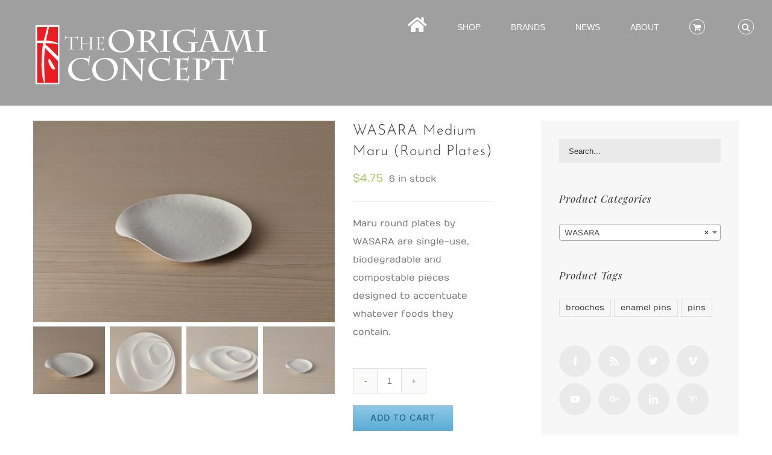

--- FILE ---
content_type: text/html; charset=UTF-8
request_url: https://tarosorigamistudio.com/theorigamiconcept/index.php/product/wasara-maruroundplatesmed/
body_size: 15131
content:
<!DOCTYPE html>
<html class="avada-html-layout-wide" lang="en-US" prefix="og: http://ogp.me/ns# fb: http://ogp.me/ns/fb#">
<head>
	<meta http-equiv="X-UA-Compatible" content="IE=edge" />
	<meta http-equiv="Content-Type" content="text/html; charset=utf-8"/>
	<meta name="viewport" content="width=device-width, initial-scale=1" />
	<title>WASARA Medium Maru (Round Plates) &#8211; The Origami Concept</title>
<meta name='robots' content='max-image-preview:large' />
<link rel="alternate" type="application/rss+xml" title="The Origami Concept &raquo; Feed" href="https://tarosorigamistudio.com/theorigamiconcept/index.php/feed/" />
<link rel="alternate" type="application/rss+xml" title="The Origami Concept &raquo; Comments Feed" href="https://tarosorigamistudio.com/theorigamiconcept/index.php/comments/feed/" />
		
		
		
		
				<link rel="alternate" title="oEmbed (JSON)" type="application/json+oembed" href="https://tarosorigamistudio.com/theorigamiconcept/index.php/wp-json/oembed/1.0/embed?url=https%3A%2F%2Ftarosorigamistudio.com%2Ftheorigamiconcept%2Findex.php%2Fproduct%2Fwasara-maruroundplatesmed%2F" />
<link rel="alternate" title="oEmbed (XML)" type="text/xml+oembed" href="https://tarosorigamistudio.com/theorigamiconcept/index.php/wp-json/oembed/1.0/embed?url=https%3A%2F%2Ftarosorigamistudio.com%2Ftheorigamiconcept%2Findex.php%2Fproduct%2Fwasara-maruroundplatesmed%2F&#038;format=xml" />

		<meta property="og:title" content="WASARA Medium Maru (Round Plates)"/>
		<meta property="og:type" content="article"/>
		<meta property="og:url" content="https://tarosorigamistudio.com/theorigamiconcept/index.php/product/wasara-maruroundplatesmed/"/>
		<meta property="og:site_name" content="The Origami Concept"/>
		<meta property="og:description" content="FEATURES

 	8 pieces per pack per size
 	Suitable for cold or hot foods
 	Oil- and water-resistant
 	Great for displaying food- and non-food items
 	Sturdy and unique shape allows holding and carrying with ease
 	Biodegradable and Compostable
 	Available in sizes S/M/L

MATERIALS
100% tree-free, renewable materials (bagasse, a byproduct of the sugar cane industry, bamboo &amp; reed pulp)
DISCLAIMER

 	Disposable tableware, not"/>

									<meta property="og:image" content="https://tarosorigamistudio.com/theorigamiconcept/wp-content/uploads/2017/01/maru-02.jpg"/>
							<style id='wp-img-auto-sizes-contain-inline-css' type='text/css'>
img:is([sizes=auto i],[sizes^="auto," i]){contain-intrinsic-size:3000px 1500px}
/*# sourceURL=wp-img-auto-sizes-contain-inline-css */
</style>
<link rel='stylesheet' id='font-awesome-css' href='https://tarosorigamistudio.com/theorigamiconcept/wp-content/plugins/menu-icons/vendor/codeinwp/icon-picker/css/types/font-awesome.min.css?ver=4.7.0' type='text/css' media='all' />
<link rel='stylesheet' id='menu-icons-extra-css' href='https://tarosorigamistudio.com/theorigamiconcept/wp-content/plugins/menu-icons/css/extra.min.css?ver=0.12.5' type='text/css' media='all' />
<style id='wp-emoji-styles-inline-css' type='text/css'>

	img.wp-smiley, img.emoji {
		display: inline !important;
		border: none !important;
		box-shadow: none !important;
		height: 1em !important;
		width: 1em !important;
		margin: 0 0.07em !important;
		vertical-align: -0.1em !important;
		background: none !important;
		padding: 0 !important;
	}
/*# sourceURL=wp-emoji-styles-inline-css */
</style>
<style id='classic-theme-styles-inline-css' type='text/css'>
/*! This file is auto-generated */
.wp-block-button__link{color:#fff;background-color:#32373c;border-radius:9999px;box-shadow:none;text-decoration:none;padding:calc(.667em + 2px) calc(1.333em + 2px);font-size:1.125em}.wp-block-file__button{background:#32373c;color:#fff;text-decoration:none}
/*# sourceURL=/wp-includes/css/classic-themes.min.css */
</style>
<link rel='stylesheet' id='font-awesome-four-css' href='https://tarosorigamistudio.com/theorigamiconcept/wp-content/plugins/font-awesome-4-menus/css/font-awesome.min.css?ver=4.7.0' type='text/css' media='all' />
<style id='woocommerce-inline-inline-css' type='text/css'>
.woocommerce form .form-row .required { visibility: visible; }
/*# sourceURL=woocommerce-inline-inline-css */
</style>
<link rel='stylesheet' id='avada-stylesheet-css' href='https://tarosorigamistudio.com/theorigamiconcept/wp-content/themes/Avada-5.9.1/assets/css/style.min.css?ver=5.9.1' type='text/css' media='all' />
<link rel='stylesheet' id='fusion-dynamic-css-css' href='https://tarosorigamistudio.com/theorigamiconcept/wp-content/uploads/fusion-styles/96ec3b6977cb93a1ca6a688191089261.min.css?ver=6.9' type='text/css' media='all' />
<script type="text/javascript" src="https://tarosorigamistudio.com/theorigamiconcept/wp-includes/js/jquery/jquery.min.js?ver=3.7.1" id="jquery-core-js"></script>
<script type="text/javascript" src="https://tarosorigamistudio.com/theorigamiconcept/wp-includes/js/jquery/jquery-migrate.min.js?ver=3.4.1" id="jquery-migrate-js"></script>
<script type="text/javascript" src="https://tarosorigamistudio.com/theorigamiconcept/wp-content/plugins/woocommerce/assets/js/jquery-blockui/jquery.blockUI.min.js?ver=2.7.0-wc.10.4.3" id="wc-jquery-blockui-js" defer="defer" data-wp-strategy="defer"></script>
<script type="text/javascript" id="wc-add-to-cart-js-extra">
/* <![CDATA[ */
var wc_add_to_cart_params = {"ajax_url":"/theorigamiconcept/wp-admin/admin-ajax.php","wc_ajax_url":"/theorigamiconcept/?wc-ajax=%%endpoint%%","i18n_view_cart":"View cart","cart_url":"https://tarosorigamistudio.com/theorigamiconcept/index.php/cart/","is_cart":"","cart_redirect_after_add":"no"};
//# sourceURL=wc-add-to-cart-js-extra
/* ]]> */
</script>
<script type="text/javascript" src="https://tarosorigamistudio.com/theorigamiconcept/wp-content/plugins/woocommerce/assets/js/frontend/add-to-cart.min.js?ver=10.4.3" id="wc-add-to-cart-js" defer="defer" data-wp-strategy="defer"></script>
<script type="text/javascript" src="https://tarosorigamistudio.com/theorigamiconcept/wp-content/plugins/woocommerce/assets/js/zoom/jquery.zoom.min.js?ver=1.7.21-wc.10.4.3" id="wc-zoom-js" defer="defer" data-wp-strategy="defer"></script>
<script type="text/javascript" src="https://tarosorigamistudio.com/theorigamiconcept/wp-content/plugins/woocommerce/assets/js/flexslider/jquery.flexslider.min.js?ver=2.7.2-wc.10.4.3" id="wc-flexslider-js" defer="defer" data-wp-strategy="defer"></script>
<script type="text/javascript" id="wc-single-product-js-extra">
/* <![CDATA[ */
var wc_single_product_params = {"i18n_required_rating_text":"Please select a rating","i18n_rating_options":["1 of 5 stars","2 of 5 stars","3 of 5 stars","4 of 5 stars","5 of 5 stars"],"i18n_product_gallery_trigger_text":"View full-screen image gallery","review_rating_required":"yes","flexslider":{"rtl":false,"animation":"slide","smoothHeight":true,"directionNav":true,"controlNav":"thumbnails","slideshow":false,"animationSpeed":500,"animationLoop":true,"allowOneSlide":false},"zoom_enabled":"1","zoom_options":[],"photoswipe_enabled":"","photoswipe_options":{"shareEl":false,"closeOnScroll":false,"history":false,"hideAnimationDuration":0,"showAnimationDuration":0},"flexslider_enabled":"1"};
//# sourceURL=wc-single-product-js-extra
/* ]]> */
</script>
<script type="text/javascript" src="https://tarosorigamistudio.com/theorigamiconcept/wp-content/plugins/woocommerce/assets/js/frontend/single-product.min.js?ver=10.4.3" id="wc-single-product-js" defer="defer" data-wp-strategy="defer"></script>
<script type="text/javascript" src="https://tarosorigamistudio.com/theorigamiconcept/wp-content/plugins/woocommerce/assets/js/js-cookie/js.cookie.min.js?ver=2.1.4-wc.10.4.3" id="wc-js-cookie-js" defer="defer" data-wp-strategy="defer"></script>
<script type="text/javascript" id="woocommerce-js-extra">
/* <![CDATA[ */
var woocommerce_params = {"ajax_url":"/theorigamiconcept/wp-admin/admin-ajax.php","wc_ajax_url":"/theorigamiconcept/?wc-ajax=%%endpoint%%","i18n_password_show":"Show password","i18n_password_hide":"Hide password"};
//# sourceURL=woocommerce-js-extra
/* ]]> */
</script>
<script type="text/javascript" src="https://tarosorigamistudio.com/theorigamiconcept/wp-content/plugins/woocommerce/assets/js/frontend/woocommerce.min.js?ver=10.4.3" id="woocommerce-js" defer="defer" data-wp-strategy="defer"></script>
<link rel="https://api.w.org/" href="https://tarosorigamistudio.com/theorigamiconcept/index.php/wp-json/" /><link rel="alternate" title="JSON" type="application/json" href="https://tarosorigamistudio.com/theorigamiconcept/index.php/wp-json/wp/v2/product/2207" /><link rel="EditURI" type="application/rsd+xml" title="RSD" href="https://tarosorigamistudio.com/theorigamiconcept/xmlrpc.php?rsd" />
<meta name="generator" content="WordPress 6.9" />
<meta name="generator" content="WooCommerce 10.4.3" />
<link rel="canonical" href="https://tarosorigamistudio.com/theorigamiconcept/index.php/product/wasara-maruroundplatesmed/" />
<link rel='shortlink' href='https://tarosorigamistudio.com/theorigamiconcept/?p=2207' />
	<noscript><style>.woocommerce-product-gallery{ opacity: 1 !important; }</style></noscript>
	<style type="text/css">.recentcomments a{display:inline !important;padding:0 !important;margin:0 !important;}</style>
		
	<script type="text/javascript">
		var doc = document.documentElement;
		doc.setAttribute('data-useragent', navigator.userAgent);
	</script>

	<link rel='stylesheet' id='wc-blocks-style-css' href='https://tarosorigamistudio.com/theorigamiconcept/wp-content/plugins/woocommerce/assets/client/blocks/wc-blocks.css?ver=wc-10.4.3' type='text/css' media='all' />
<style id='global-styles-inline-css' type='text/css'>
:root{--wp--preset--aspect-ratio--square: 1;--wp--preset--aspect-ratio--4-3: 4/3;--wp--preset--aspect-ratio--3-4: 3/4;--wp--preset--aspect-ratio--3-2: 3/2;--wp--preset--aspect-ratio--2-3: 2/3;--wp--preset--aspect-ratio--16-9: 16/9;--wp--preset--aspect-ratio--9-16: 9/16;--wp--preset--color--black: #000000;--wp--preset--color--cyan-bluish-gray: #abb8c3;--wp--preset--color--white: #ffffff;--wp--preset--color--pale-pink: #f78da7;--wp--preset--color--vivid-red: #cf2e2e;--wp--preset--color--luminous-vivid-orange: #ff6900;--wp--preset--color--luminous-vivid-amber: #fcb900;--wp--preset--color--light-green-cyan: #7bdcb5;--wp--preset--color--vivid-green-cyan: #00d084;--wp--preset--color--pale-cyan-blue: #8ed1fc;--wp--preset--color--vivid-cyan-blue: #0693e3;--wp--preset--color--vivid-purple: #9b51e0;--wp--preset--gradient--vivid-cyan-blue-to-vivid-purple: linear-gradient(135deg,rgb(6,147,227) 0%,rgb(155,81,224) 100%);--wp--preset--gradient--light-green-cyan-to-vivid-green-cyan: linear-gradient(135deg,rgb(122,220,180) 0%,rgb(0,208,130) 100%);--wp--preset--gradient--luminous-vivid-amber-to-luminous-vivid-orange: linear-gradient(135deg,rgb(252,185,0) 0%,rgb(255,105,0) 100%);--wp--preset--gradient--luminous-vivid-orange-to-vivid-red: linear-gradient(135deg,rgb(255,105,0) 0%,rgb(207,46,46) 100%);--wp--preset--gradient--very-light-gray-to-cyan-bluish-gray: linear-gradient(135deg,rgb(238,238,238) 0%,rgb(169,184,195) 100%);--wp--preset--gradient--cool-to-warm-spectrum: linear-gradient(135deg,rgb(74,234,220) 0%,rgb(151,120,209) 20%,rgb(207,42,186) 40%,rgb(238,44,130) 60%,rgb(251,105,98) 80%,rgb(254,248,76) 100%);--wp--preset--gradient--blush-light-purple: linear-gradient(135deg,rgb(255,206,236) 0%,rgb(152,150,240) 100%);--wp--preset--gradient--blush-bordeaux: linear-gradient(135deg,rgb(254,205,165) 0%,rgb(254,45,45) 50%,rgb(107,0,62) 100%);--wp--preset--gradient--luminous-dusk: linear-gradient(135deg,rgb(255,203,112) 0%,rgb(199,81,192) 50%,rgb(65,88,208) 100%);--wp--preset--gradient--pale-ocean: linear-gradient(135deg,rgb(255,245,203) 0%,rgb(182,227,212) 50%,rgb(51,167,181) 100%);--wp--preset--gradient--electric-grass: linear-gradient(135deg,rgb(202,248,128) 0%,rgb(113,206,126) 100%);--wp--preset--gradient--midnight: linear-gradient(135deg,rgb(2,3,129) 0%,rgb(40,116,252) 100%);--wp--preset--font-size--small: 13px;--wp--preset--font-size--medium: 20px;--wp--preset--font-size--large: 36px;--wp--preset--font-size--x-large: 42px;--wp--preset--spacing--20: 0.44rem;--wp--preset--spacing--30: 0.67rem;--wp--preset--spacing--40: 1rem;--wp--preset--spacing--50: 1.5rem;--wp--preset--spacing--60: 2.25rem;--wp--preset--spacing--70: 3.38rem;--wp--preset--spacing--80: 5.06rem;--wp--preset--shadow--natural: 6px 6px 9px rgba(0, 0, 0, 0.2);--wp--preset--shadow--deep: 12px 12px 50px rgba(0, 0, 0, 0.4);--wp--preset--shadow--sharp: 6px 6px 0px rgba(0, 0, 0, 0.2);--wp--preset--shadow--outlined: 6px 6px 0px -3px rgb(255, 255, 255), 6px 6px rgb(0, 0, 0);--wp--preset--shadow--crisp: 6px 6px 0px rgb(0, 0, 0);}:where(.is-layout-flex){gap: 0.5em;}:where(.is-layout-grid){gap: 0.5em;}body .is-layout-flex{display: flex;}.is-layout-flex{flex-wrap: wrap;align-items: center;}.is-layout-flex > :is(*, div){margin: 0;}body .is-layout-grid{display: grid;}.is-layout-grid > :is(*, div){margin: 0;}:where(.wp-block-columns.is-layout-flex){gap: 2em;}:where(.wp-block-columns.is-layout-grid){gap: 2em;}:where(.wp-block-post-template.is-layout-flex){gap: 1.25em;}:where(.wp-block-post-template.is-layout-grid){gap: 1.25em;}.has-black-color{color: var(--wp--preset--color--black) !important;}.has-cyan-bluish-gray-color{color: var(--wp--preset--color--cyan-bluish-gray) !important;}.has-white-color{color: var(--wp--preset--color--white) !important;}.has-pale-pink-color{color: var(--wp--preset--color--pale-pink) !important;}.has-vivid-red-color{color: var(--wp--preset--color--vivid-red) !important;}.has-luminous-vivid-orange-color{color: var(--wp--preset--color--luminous-vivid-orange) !important;}.has-luminous-vivid-amber-color{color: var(--wp--preset--color--luminous-vivid-amber) !important;}.has-light-green-cyan-color{color: var(--wp--preset--color--light-green-cyan) !important;}.has-vivid-green-cyan-color{color: var(--wp--preset--color--vivid-green-cyan) !important;}.has-pale-cyan-blue-color{color: var(--wp--preset--color--pale-cyan-blue) !important;}.has-vivid-cyan-blue-color{color: var(--wp--preset--color--vivid-cyan-blue) !important;}.has-vivid-purple-color{color: var(--wp--preset--color--vivid-purple) !important;}.has-black-background-color{background-color: var(--wp--preset--color--black) !important;}.has-cyan-bluish-gray-background-color{background-color: var(--wp--preset--color--cyan-bluish-gray) !important;}.has-white-background-color{background-color: var(--wp--preset--color--white) !important;}.has-pale-pink-background-color{background-color: var(--wp--preset--color--pale-pink) !important;}.has-vivid-red-background-color{background-color: var(--wp--preset--color--vivid-red) !important;}.has-luminous-vivid-orange-background-color{background-color: var(--wp--preset--color--luminous-vivid-orange) !important;}.has-luminous-vivid-amber-background-color{background-color: var(--wp--preset--color--luminous-vivid-amber) !important;}.has-light-green-cyan-background-color{background-color: var(--wp--preset--color--light-green-cyan) !important;}.has-vivid-green-cyan-background-color{background-color: var(--wp--preset--color--vivid-green-cyan) !important;}.has-pale-cyan-blue-background-color{background-color: var(--wp--preset--color--pale-cyan-blue) !important;}.has-vivid-cyan-blue-background-color{background-color: var(--wp--preset--color--vivid-cyan-blue) !important;}.has-vivid-purple-background-color{background-color: var(--wp--preset--color--vivid-purple) !important;}.has-black-border-color{border-color: var(--wp--preset--color--black) !important;}.has-cyan-bluish-gray-border-color{border-color: var(--wp--preset--color--cyan-bluish-gray) !important;}.has-white-border-color{border-color: var(--wp--preset--color--white) !important;}.has-pale-pink-border-color{border-color: var(--wp--preset--color--pale-pink) !important;}.has-vivid-red-border-color{border-color: var(--wp--preset--color--vivid-red) !important;}.has-luminous-vivid-orange-border-color{border-color: var(--wp--preset--color--luminous-vivid-orange) !important;}.has-luminous-vivid-amber-border-color{border-color: var(--wp--preset--color--luminous-vivid-amber) !important;}.has-light-green-cyan-border-color{border-color: var(--wp--preset--color--light-green-cyan) !important;}.has-vivid-green-cyan-border-color{border-color: var(--wp--preset--color--vivid-green-cyan) !important;}.has-pale-cyan-blue-border-color{border-color: var(--wp--preset--color--pale-cyan-blue) !important;}.has-vivid-cyan-blue-border-color{border-color: var(--wp--preset--color--vivid-cyan-blue) !important;}.has-vivid-purple-border-color{border-color: var(--wp--preset--color--vivid-purple) !important;}.has-vivid-cyan-blue-to-vivid-purple-gradient-background{background: var(--wp--preset--gradient--vivid-cyan-blue-to-vivid-purple) !important;}.has-light-green-cyan-to-vivid-green-cyan-gradient-background{background: var(--wp--preset--gradient--light-green-cyan-to-vivid-green-cyan) !important;}.has-luminous-vivid-amber-to-luminous-vivid-orange-gradient-background{background: var(--wp--preset--gradient--luminous-vivid-amber-to-luminous-vivid-orange) !important;}.has-luminous-vivid-orange-to-vivid-red-gradient-background{background: var(--wp--preset--gradient--luminous-vivid-orange-to-vivid-red) !important;}.has-very-light-gray-to-cyan-bluish-gray-gradient-background{background: var(--wp--preset--gradient--very-light-gray-to-cyan-bluish-gray) !important;}.has-cool-to-warm-spectrum-gradient-background{background: var(--wp--preset--gradient--cool-to-warm-spectrum) !important;}.has-blush-light-purple-gradient-background{background: var(--wp--preset--gradient--blush-light-purple) !important;}.has-blush-bordeaux-gradient-background{background: var(--wp--preset--gradient--blush-bordeaux) !important;}.has-luminous-dusk-gradient-background{background: var(--wp--preset--gradient--luminous-dusk) !important;}.has-pale-ocean-gradient-background{background: var(--wp--preset--gradient--pale-ocean) !important;}.has-electric-grass-gradient-background{background: var(--wp--preset--gradient--electric-grass) !important;}.has-midnight-gradient-background{background: var(--wp--preset--gradient--midnight) !important;}.has-small-font-size{font-size: var(--wp--preset--font-size--small) !important;}.has-medium-font-size{font-size: var(--wp--preset--font-size--medium) !important;}.has-large-font-size{font-size: var(--wp--preset--font-size--large) !important;}.has-x-large-font-size{font-size: var(--wp--preset--font-size--x-large) !important;}
/*# sourceURL=global-styles-inline-css */
</style>
<link rel='stylesheet' id='select2-css' href='https://tarosorigamistudio.com/theorigamiconcept/wp-content/plugins/woocommerce/assets/css/select2.css?ver=10.4.3' type='text/css' media='all' />
</head>

<body class="wp-singular product-template-default single single-product postid-2207 wp-theme-Avada-591 theme-Avada-5.9.1 woocommerce woocommerce-page woocommerce-no-js fusion-image-hovers fusion-body ltr fusion-sticky-header no-tablet-sticky-header no-mobile-sticky-header no-mobile-slidingbar fusion-disable-outline fusion-sub-menu-fade mobile-logo-pos-left layout-wide-mode has-sidebar fusion-top-header menu-text-align-center fusion-woo-product-design-clean mobile-menu-design-modern fusion-hide-pagination-text fusion-header-layout-v1 avada-responsive avada-footer-fx-none fusion-search-form-classic fusion-avatar-square">
	<a class="skip-link screen-reader-text" href="#content">Skip to content</a>
				<div id="wrapper" class="">
		<div id="home" style="position:relative;top:-1px;"></div>
		
			<header class="fusion-header-wrapper">
				<div class="fusion-header-v1 fusion-logo-left fusion-sticky-menu-1 fusion-sticky-logo- fusion-mobile-logo-  fusion-mobile-menu-design-modern">
					<div class="fusion-header-sticky-height"></div>
<div class="fusion-header">
	<div class="fusion-row">
					<div class="fusion-logo" data-margin-top="31px" data-margin-bottom="31px" data-margin-left="0px" data-margin-right="0px">
			<a class="fusion-logo-link"  href="https://tarosorigamistudio.com/theorigamiconcept/" >

						<!-- standard logo -->
			<img src="https://tarosorigamistudio.com/theorigamiconcept/wp-content/uploads/2016/10/taroslogo2-01.png" srcset="https://tarosorigamistudio.com/theorigamiconcept/wp-content/uploads/2016/10/taroslogo2-01.png 1x" width="431" height="113" alt="The Origami Concept Logo" data-retina_logo_url="" class="fusion-standard-logo" />

			
					</a>
		</div>		<nav class="fusion-main-menu" aria-label="Main Menu"><ul id="menu-top-menu" class="fusion-menu"><li  id="menu-item-1039"  class="menu-item menu-item-type-post_type menu-item-object-page menu-item-home menu-item-1039"  data-item-id="1039"><a  href="https://tarosorigamistudio.com/theorigamiconcept/" class="fusion-bar-highlight"><span class="menu-text"><i class="_mi fa fa-home" aria-hidden="true" style="font-size:2em;"></i><span class="visuallyhidden">HOMEPAGE</span></span></a></li><li  id="menu-item-2044"  class="menu-item menu-item-type-post_type menu-item-object-page menu-item-has-children current_page_parent menu-item-2044 fusion-dropdown-menu"  data-item-id="2044"><a  href="https://tarosorigamistudio.com/theorigamiconcept/index.php/shop/" class="fusion-bar-highlight"><span class="menu-text">SHOP</span></a><ul role="menu" class="sub-menu"><li  id="menu-item-1460"  class="menu-item menu-item-type-taxonomy menu-item-object-product_cat menu-item-1460 fusion-dropdown-submenu" ><a  href="https://tarosorigamistudio.com/theorigamiconcept/index.php/product-category/accessories/" class="fusion-bar-highlight"><span>ACCESSORIES</span></a></li><li  id="menu-item-2053"  class="menu-item menu-item-type-post_type menu-item-object-page menu-item-2053 fusion-dropdown-submenu" ><a  href="https://tarosorigamistudio.com/theorigamiconcept/index.php/stationaries/" class="fusion-bar-highlight"><span>STATIONARY</span></a></li><li  id="menu-item-1462"  class="menu-item menu-item-type-taxonomy menu-item-object-product_cat menu-item-has-children menu-item-1462 fusion-dropdown-submenu" ><a  href="https://tarosorigamistudio.com/theorigamiconcept/index.php/product-category/homedecor/" class="fusion-bar-highlight"><span>HOME</span></a><ul role="menu" class="sub-menu"><li  id="menu-item-1469"  class="menu-item menu-item-type-taxonomy menu-item-object-product_cat menu-item-1469" ><a  href="https://tarosorigamistudio.com/theorigamiconcept/index.php/product-category/homedecor/lights/" class="fusion-bar-highlight"><span>LIGHTS</span></a></li><li  id="menu-item-1461"  class="menu-item menu-item-type-taxonomy menu-item-object-product_cat current-product-ancestor menu-item-1461" ><a  href="https://tarosorigamistudio.com/theorigamiconcept/index.php/product-category/tableware/" class="fusion-bar-highlight"><span>TABLEWARE</span></a></li></ul></li></ul></li><li  id="menu-item-2048"  class="menu-item menu-item-type-post_type menu-item-object-page menu-item-2048"  data-item-id="2048"><a  href="https://tarosorigamistudio.com/theorigamiconcept/index.php/brands/" class="fusion-bar-highlight"><span class="menu-text">BRANDS</span></a></li><li  id="menu-item-1494"  class="menu-item menu-item-type-post_type menu-item-object-page menu-item-1494"  data-item-id="1494"><a  href="https://tarosorigamistudio.com/theorigamiconcept/index.php/news/" class="fusion-bar-highlight"><span class="menu-text">NEWS</span></a></li><li  id="menu-item-1037"  class="menu-item menu-item-type-post_type menu-item-object-page menu-item-1037"  data-item-id="1037"><a  href="https://tarosorigamistudio.com/theorigamiconcept/index.php/about/" class="fusion-bar-highlight"><span class="menu-text">ABOUT</span></a></li><li class="fusion-custom-menu-item fusion-menu-cart fusion-main-menu-cart fusion-widget-cart-counter"><a class="fusion-main-menu-icon fusion-bar-highlight" href="https://tarosorigamistudio.com/theorigamiconcept/index.php/cart/"><span class="menu-text" aria-label="View Cart"></span></a></li><li class="fusion-custom-menu-item fusion-main-menu-search"><a class="fusion-main-menu-icon fusion-bar-highlight" href="#" aria-label="Search" data-title="Search" title="Search"></a><div class="fusion-custom-menu-item-contents"><form role="search" class="searchform fusion-search-form fusion-live-search" method="get" action="https://tarosorigamistudio.com/theorigamiconcept/">
	<div class="fusion-search-form-content">
		<div class="fusion-search-field search-field">
			<label><span class="screen-reader-text">Search for:</span>
									<input type="text" value="" name="s" class="s" placeholder="Search ..." required aria-required="true" aria-label="Search ..."/>
							</label>
		</div>
		<div class="fusion-search-button search-button">
			<input type="submit" class="fusion-search-submit searchsubmit" value="&#xf002;" />
					</div>
	</div>
	</form>
</div></li></ul></nav><nav class="fusion-main-menu fusion-sticky-menu" aria-label="Main Menu Sticky"><ul id="menu-main-menu-1" class="fusion-menu"><li   class="menu-item menu-item-type-post_type menu-item-object-page menu-item-home menu-item-1039"  data-item-id="1039"><a  href="https://tarosorigamistudio.com/theorigamiconcept/" class="fusion-bar-highlight"><span class="menu-text"><i class="_mi fa fa-home" aria-hidden="true" style="font-size:2em;"></i><span class="visuallyhidden">HOMEPAGE</span></span></a></li><li   class="menu-item menu-item-type-post_type menu-item-object-page menu-item-has-children current_page_parent menu-item-2044 fusion-dropdown-menu"  data-item-id="2044"><a  href="https://tarosorigamistudio.com/theorigamiconcept/index.php/shop/" class="fusion-bar-highlight"><span class="menu-text">SHOP</span></a><ul role="menu" class="sub-menu"><li   class="menu-item menu-item-type-taxonomy menu-item-object-product_cat menu-item-1460 fusion-dropdown-submenu" ><a  href="https://tarosorigamistudio.com/theorigamiconcept/index.php/product-category/accessories/" class="fusion-bar-highlight"><span>ACCESSORIES</span></a></li><li   class="menu-item menu-item-type-post_type menu-item-object-page menu-item-2053 fusion-dropdown-submenu" ><a  href="https://tarosorigamistudio.com/theorigamiconcept/index.php/stationaries/" class="fusion-bar-highlight"><span>STATIONARY</span></a></li><li   class="menu-item menu-item-type-taxonomy menu-item-object-product_cat menu-item-has-children menu-item-1462 fusion-dropdown-submenu" ><a  href="https://tarosorigamistudio.com/theorigamiconcept/index.php/product-category/homedecor/" class="fusion-bar-highlight"><span>HOME</span></a><ul role="menu" class="sub-menu"><li   class="menu-item menu-item-type-taxonomy menu-item-object-product_cat menu-item-1469" ><a  href="https://tarosorigamistudio.com/theorigamiconcept/index.php/product-category/homedecor/lights/" class="fusion-bar-highlight"><span>LIGHTS</span></a></li><li   class="menu-item menu-item-type-taxonomy menu-item-object-product_cat current-product-ancestor menu-item-1461" ><a  href="https://tarosorigamistudio.com/theorigamiconcept/index.php/product-category/tableware/" class="fusion-bar-highlight"><span>TABLEWARE</span></a></li></ul></li></ul></li><li   class="menu-item menu-item-type-post_type menu-item-object-page menu-item-2048"  data-item-id="2048"><a  href="https://tarosorigamistudio.com/theorigamiconcept/index.php/brands/" class="fusion-bar-highlight"><span class="menu-text">BRANDS</span></a></li><li   class="menu-item menu-item-type-post_type menu-item-object-page menu-item-1494"  data-item-id="1494"><a  href="https://tarosorigamistudio.com/theorigamiconcept/index.php/news/" class="fusion-bar-highlight"><span class="menu-text">NEWS</span></a></li><li   class="menu-item menu-item-type-post_type menu-item-object-page menu-item-1037"  data-item-id="1037"><a  href="https://tarosorigamistudio.com/theorigamiconcept/index.php/about/" class="fusion-bar-highlight"><span class="menu-text">ABOUT</span></a></li><li class="fusion-custom-menu-item fusion-menu-cart fusion-main-menu-cart fusion-widget-cart-counter"><a class="fusion-main-menu-icon fusion-bar-highlight" href="https://tarosorigamistudio.com/theorigamiconcept/index.php/cart/"><span class="menu-text" aria-label="View Cart"></span></a></li><li class="fusion-custom-menu-item fusion-main-menu-search"><a class="fusion-main-menu-icon fusion-bar-highlight" href="#" aria-label="Search" data-title="Search" title="Search"></a><div class="fusion-custom-menu-item-contents"><form role="search" class="searchform fusion-search-form fusion-live-search" method="get" action="https://tarosorigamistudio.com/theorigamiconcept/">
	<div class="fusion-search-form-content">
		<div class="fusion-search-field search-field">
			<label><span class="screen-reader-text">Search for:</span>
									<input type="text" value="" name="s" class="s" placeholder="Search ..." required aria-required="true" aria-label="Search ..."/>
							</label>
		</div>
		<div class="fusion-search-button search-button">
			<input type="submit" class="fusion-search-submit searchsubmit" value="&#xf002;" />
					</div>
	</div>
	</form>
</div></li></ul></nav>	<div class="fusion-mobile-menu-icons">
							<a href="#" class="fusion-icon fusion-icon-bars" aria-label="Toggle mobile menu" aria-expanded="false"></a>
		
		
		
					<a href="https://tarosorigamistudio.com/theorigamiconcept/index.php/cart/" class="fusion-icon fusion-icon-shopping-cart"  aria-label="Toggle mobile cart"></a>
			</div>
	
<nav class="fusion-mobile-nav-holder fusion-mobile-menu-text-align-left" aria-label="Main Menu Mobile"></nav>

	<nav class="fusion-mobile-nav-holder fusion-mobile-menu-text-align-left fusion-mobile-sticky-nav-holder" aria-label="Main Menu Mobile Sticky"></nav>
					</div>
</div>
				</div>
				<div class="fusion-clearfix"></div>
			</header>
					
		
		<div id="sliders-container">
					</div>
				
		
					<div class="fusion-page-title-bar fusion-page-title-bar-breadcrumbs fusion-page-title-bar-left">
	<div class="fusion-page-title-row">
		<div class="fusion-page-title-wrapper">
			<div class="fusion-page-title-captions">

				
				
			</div>

										
		</div>
	</div>
</div>
				
				<main id="main" class="clearfix " style="">
			<div class="fusion-row" style="">

			<div class="woocommerce-container">
			<section id="content"class="" style="float: left;">
		
					
			<div class="woocommerce-notices-wrapper"></div><div id="product-2207" class="product type-product post-2207 status-publish first instock product_cat-wasara product_cat-wasaraplates has-post-thumbnail shipping-taxable purchasable product-type-simple">

	<div class="avada-single-product-gallery-wrapper">
<div class="woocommerce-product-gallery woocommerce-product-gallery--with-images woocommerce-product-gallery--columns-4 images avada-product-gallery" data-columns="4" style="opacity: 0; transition: opacity .25s ease-in-out;">
	<div class="woocommerce-product-gallery__wrapper">
		<div data-thumb="https://tarosorigamistudio.com/theorigamiconcept/wp-content/uploads/2017/01/maru-02-100x100.jpg" data-thumb-alt="WASARA Medium Maru (Round Plates)" data-thumb-srcset="https://tarosorigamistudio.com/theorigamiconcept/wp-content/uploads/2017/01/maru-02-66x66.jpg 66w, https://tarosorigamistudio.com/theorigamiconcept/wp-content/uploads/2017/01/maru-02-100x100.jpg 100w, https://tarosorigamistudio.com/theorigamiconcept/wp-content/uploads/2017/01/maru-02-150x150.jpg 150w"  data-thumb-sizes="(max-width: 100px) 100vw, 100px" class="woocommerce-product-gallery__image"><a href="https://tarosorigamistudio.com/theorigamiconcept/wp-content/uploads/2017/01/maru-02.jpg"><img width="700" height="467" src="https://tarosorigamistudio.com/theorigamiconcept/wp-content/uploads/2017/01/maru-02-700x467.jpg" class="wp-post-image" alt="WASARA Medium Maru (Round Plates)" data-caption="" data-src="https://tarosorigamistudio.com/theorigamiconcept/wp-content/uploads/2017/01/maru-02.jpg" data-large_image="https://tarosorigamistudio.com/theorigamiconcept/wp-content/uploads/2017/01/maru-02.jpg" data-large_image_width="1000" data-large_image_height="667" decoding="async" fetchpriority="high" srcset="https://tarosorigamistudio.com/theorigamiconcept/wp-content/uploads/2017/01/maru-02-200x133.jpg 200w, https://tarosorigamistudio.com/theorigamiconcept/wp-content/uploads/2017/01/maru-02-300x200.jpg 300w, https://tarosorigamistudio.com/theorigamiconcept/wp-content/uploads/2017/01/maru-02-400x267.jpg 400w, https://tarosorigamistudio.com/theorigamiconcept/wp-content/uploads/2017/01/maru-02-500x334.jpg 500w, https://tarosorigamistudio.com/theorigamiconcept/wp-content/uploads/2017/01/maru-02-600x400.jpg 600w, https://tarosorigamistudio.com/theorigamiconcept/wp-content/uploads/2017/01/maru-02-700x467.jpg 700w, https://tarosorigamistudio.com/theorigamiconcept/wp-content/uploads/2017/01/maru-02-768x512.jpg 768w, https://tarosorigamistudio.com/theorigamiconcept/wp-content/uploads/2017/01/maru-02-800x534.jpg 800w, https://tarosorigamistudio.com/theorigamiconcept/wp-content/uploads/2017/01/maru-02.jpg 1000w" sizes="(max-width: 700px) 100vw, 700px" /></a><a class="avada-product-gallery-lightbox-trigger" href="https://tarosorigamistudio.com/theorigamiconcept/wp-content/uploads/2017/01/maru-02.jpg" data-rel="iLightbox[product-gallery]" alt="" data-title="maru-02" data-caption=""></a></div><div data-thumb="https://tarosorigamistudio.com/theorigamiconcept/wp-content/uploads/2017/01/maru-06-100x100.jpg" data-thumb-alt="WASARA Medium Maru (Round Plates) - Image 2" data-thumb-srcset="https://tarosorigamistudio.com/theorigamiconcept/wp-content/uploads/2017/01/maru-06-66x66.jpg 66w, https://tarosorigamistudio.com/theorigamiconcept/wp-content/uploads/2017/01/maru-06-100x100.jpg 100w, https://tarosorigamistudio.com/theorigamiconcept/wp-content/uploads/2017/01/maru-06-150x150.jpg 150w, https://tarosorigamistudio.com/theorigamiconcept/wp-content/uploads/2017/01/maru-06-300x300.jpg 300w"  data-thumb-sizes="(max-width: 100px) 100vw, 100px" class="woocommerce-product-gallery__image"><a href="https://tarosorigamistudio.com/theorigamiconcept/wp-content/uploads/2017/01/maru-06.jpg"><img width="500" height="334" src="https://tarosorigamistudio.com/theorigamiconcept/wp-content/uploads/2017/01/maru-06.jpg" class="" alt="WASARA Medium Maru (Round Plates) - Image 2" data-caption="" data-src="https://tarosorigamistudio.com/theorigamiconcept/wp-content/uploads/2017/01/maru-06.jpg" data-large_image="https://tarosorigamistudio.com/theorigamiconcept/wp-content/uploads/2017/01/maru-06.jpg" data-large_image_width="500" data-large_image_height="334" decoding="async" srcset="https://tarosorigamistudio.com/theorigamiconcept/wp-content/uploads/2017/01/maru-06-200x134.jpg 200w, https://tarosorigamistudio.com/theorigamiconcept/wp-content/uploads/2017/01/maru-06-300x200.jpg 300w, https://tarosorigamistudio.com/theorigamiconcept/wp-content/uploads/2017/01/maru-06-400x267.jpg 400w, https://tarosorigamistudio.com/theorigamiconcept/wp-content/uploads/2017/01/maru-06.jpg 500w" sizes="(max-width: 500px) 100vw, 500px" /></a><a class="avada-product-gallery-lightbox-trigger" href="https://tarosorigamistudio.com/theorigamiconcept/wp-content/uploads/2017/01/maru-06.jpg" data-rel="iLightbox[product-gallery]" alt="" data-title="maru-06" data-caption=""></a></div><div data-thumb="https://tarosorigamistudio.com/theorigamiconcept/wp-content/uploads/2017/01/maru-04-100x100.jpg" data-thumb-alt="WASARA Medium Maru (Round Plates) - Image 3" data-thumb-srcset="https://tarosorigamistudio.com/theorigamiconcept/wp-content/uploads/2017/01/maru-04-66x66.jpg 66w, https://tarosorigamistudio.com/theorigamiconcept/wp-content/uploads/2017/01/maru-04-100x100.jpg 100w, https://tarosorigamistudio.com/theorigamiconcept/wp-content/uploads/2017/01/maru-04-150x150.jpg 150w"  data-thumb-sizes="(max-width: 100px) 100vw, 100px" class="woocommerce-product-gallery__image"><a href="https://tarosorigamistudio.com/theorigamiconcept/wp-content/uploads/2017/01/maru-04.jpg"><img width="700" height="467" src="https://tarosorigamistudio.com/theorigamiconcept/wp-content/uploads/2017/01/maru-04-700x467.jpg" class="" alt="WASARA Medium Maru (Round Plates) - Image 3" data-caption="" data-src="https://tarosorigamistudio.com/theorigamiconcept/wp-content/uploads/2017/01/maru-04.jpg" data-large_image="https://tarosorigamistudio.com/theorigamiconcept/wp-content/uploads/2017/01/maru-04.jpg" data-large_image_width="1000" data-large_image_height="667" decoding="async" srcset="https://tarosorigamistudio.com/theorigamiconcept/wp-content/uploads/2017/01/maru-04-200x133.jpg 200w, https://tarosorigamistudio.com/theorigamiconcept/wp-content/uploads/2017/01/maru-04-300x200.jpg 300w, https://tarosorigamistudio.com/theorigamiconcept/wp-content/uploads/2017/01/maru-04-400x267.jpg 400w, https://tarosorigamistudio.com/theorigamiconcept/wp-content/uploads/2017/01/maru-04-500x334.jpg 500w, https://tarosorigamistudio.com/theorigamiconcept/wp-content/uploads/2017/01/maru-04-600x400.jpg 600w, https://tarosorigamistudio.com/theorigamiconcept/wp-content/uploads/2017/01/maru-04-700x467.jpg 700w, https://tarosorigamistudio.com/theorigamiconcept/wp-content/uploads/2017/01/maru-04-768x512.jpg 768w, https://tarosorigamistudio.com/theorigamiconcept/wp-content/uploads/2017/01/maru-04-800x534.jpg 800w, https://tarosorigamistudio.com/theorigamiconcept/wp-content/uploads/2017/01/maru-04.jpg 1000w" sizes="(max-width: 700px) 100vw, 700px" /></a><a class="avada-product-gallery-lightbox-trigger" href="https://tarosorigamistudio.com/theorigamiconcept/wp-content/uploads/2017/01/maru-04.jpg" data-rel="iLightbox[product-gallery]" alt="" data-title="maru-04" data-caption=""></a></div><div data-thumb="https://tarosorigamistudio.com/theorigamiconcept/wp-content/uploads/2017/01/maru-01-100x100.jpg" data-thumb-alt="WASARA Medium Maru (Round Plates) - Image 4" data-thumb-srcset="https://tarosorigamistudio.com/theorigamiconcept/wp-content/uploads/2017/01/maru-01-66x66.jpg 66w, https://tarosorigamistudio.com/theorigamiconcept/wp-content/uploads/2017/01/maru-01-100x100.jpg 100w, https://tarosorigamistudio.com/theorigamiconcept/wp-content/uploads/2017/01/maru-01-150x150.jpg 150w"  data-thumb-sizes="(max-width: 100px) 100vw, 100px" class="woocommerce-product-gallery__image"><a href="https://tarosorigamistudio.com/theorigamiconcept/wp-content/uploads/2017/01/maru-01.jpg"><img width="700" height="467" src="https://tarosorigamistudio.com/theorigamiconcept/wp-content/uploads/2017/01/maru-01-700x467.jpg" class="" alt="WASARA Medium Maru (Round Plates) - Image 4" data-caption="" data-src="https://tarosorigamistudio.com/theorigamiconcept/wp-content/uploads/2017/01/maru-01.jpg" data-large_image="https://tarosorigamistudio.com/theorigamiconcept/wp-content/uploads/2017/01/maru-01.jpg" data-large_image_width="1000" data-large_image_height="667" decoding="async" loading="lazy" srcset="https://tarosorigamistudio.com/theorigamiconcept/wp-content/uploads/2017/01/maru-01-200x133.jpg 200w, https://tarosorigamistudio.com/theorigamiconcept/wp-content/uploads/2017/01/maru-01-300x200.jpg 300w, https://tarosorigamistudio.com/theorigamiconcept/wp-content/uploads/2017/01/maru-01-400x267.jpg 400w, https://tarosorigamistudio.com/theorigamiconcept/wp-content/uploads/2017/01/maru-01-500x334.jpg 500w, https://tarosorigamistudio.com/theorigamiconcept/wp-content/uploads/2017/01/maru-01-600x400.jpg 600w, https://tarosorigamistudio.com/theorigamiconcept/wp-content/uploads/2017/01/maru-01-700x467.jpg 700w, https://tarosorigamistudio.com/theorigamiconcept/wp-content/uploads/2017/01/maru-01-768x512.jpg 768w, https://tarosorigamistudio.com/theorigamiconcept/wp-content/uploads/2017/01/maru-01-800x534.jpg 800w, https://tarosorigamistudio.com/theorigamiconcept/wp-content/uploads/2017/01/maru-01.jpg 1000w" sizes="auto, (max-width: 700px) 100vw, 700px" /></a><a class="avada-product-gallery-lightbox-trigger" href="https://tarosorigamistudio.com/theorigamiconcept/wp-content/uploads/2017/01/maru-01.jpg" data-rel="iLightbox[product-gallery]" alt="" data-title="maru-01" data-caption=""></a></div><div data-thumb="https://tarosorigamistudio.com/theorigamiconcept/wp-content/uploads/2017/01/maru-03-100x100.jpg" data-thumb-alt="WASARA Medium Maru (Round Plates) - Image 5" data-thumb-srcset="https://tarosorigamistudio.com/theorigamiconcept/wp-content/uploads/2017/01/maru-03-66x66.jpg 66w, https://tarosorigamistudio.com/theorigamiconcept/wp-content/uploads/2017/01/maru-03-100x100.jpg 100w, https://tarosorigamistudio.com/theorigamiconcept/wp-content/uploads/2017/01/maru-03-150x150.jpg 150w"  data-thumb-sizes="(max-width: 100px) 100vw, 100px" class="woocommerce-product-gallery__image"><a href="https://tarosorigamistudio.com/theorigamiconcept/wp-content/uploads/2017/01/maru-03.jpg"><img width="700" height="467" src="https://tarosorigamistudio.com/theorigamiconcept/wp-content/uploads/2017/01/maru-03-700x467.jpg" class="" alt="WASARA Medium Maru (Round Plates) - Image 5" data-caption="" data-src="https://tarosorigamistudio.com/theorigamiconcept/wp-content/uploads/2017/01/maru-03.jpg" data-large_image="https://tarosorigamistudio.com/theorigamiconcept/wp-content/uploads/2017/01/maru-03.jpg" data-large_image_width="1000" data-large_image_height="667" decoding="async" loading="lazy" srcset="https://tarosorigamistudio.com/theorigamiconcept/wp-content/uploads/2017/01/maru-03-200x133.jpg 200w, https://tarosorigamistudio.com/theorigamiconcept/wp-content/uploads/2017/01/maru-03-300x200.jpg 300w, https://tarosorigamistudio.com/theorigamiconcept/wp-content/uploads/2017/01/maru-03-400x267.jpg 400w, https://tarosorigamistudio.com/theorigamiconcept/wp-content/uploads/2017/01/maru-03-500x334.jpg 500w, https://tarosorigamistudio.com/theorigamiconcept/wp-content/uploads/2017/01/maru-03-600x400.jpg 600w, https://tarosorigamistudio.com/theorigamiconcept/wp-content/uploads/2017/01/maru-03-700x467.jpg 700w, https://tarosorigamistudio.com/theorigamiconcept/wp-content/uploads/2017/01/maru-03-768x512.jpg 768w, https://tarosorigamistudio.com/theorigamiconcept/wp-content/uploads/2017/01/maru-03-800x534.jpg 800w, https://tarosorigamistudio.com/theorigamiconcept/wp-content/uploads/2017/01/maru-03.jpg 1000w" sizes="auto, (max-width: 700px) 100vw, 700px" /></a><a class="avada-product-gallery-lightbox-trigger" href="https://tarosorigamistudio.com/theorigamiconcept/wp-content/uploads/2017/01/maru-03.jpg" data-rel="iLightbox[product-gallery]" alt="" data-title="maru-03" data-caption=""></a></div><div data-thumb="https://tarosorigamistudio.com/theorigamiconcept/wp-content/uploads/2017/01/maru-05-100x100.jpg" data-thumb-alt="WASARA Medium Maru (Round Plates) - Image 6" data-thumb-srcset="https://tarosorigamistudio.com/theorigamiconcept/wp-content/uploads/2017/01/maru-05-66x66.jpg 66w, https://tarosorigamistudio.com/theorigamiconcept/wp-content/uploads/2017/01/maru-05-100x100.jpg 100w, https://tarosorigamistudio.com/theorigamiconcept/wp-content/uploads/2017/01/maru-05-150x150.jpg 150w"  data-thumb-sizes="(max-width: 100px) 100vw, 100px" class="woocommerce-product-gallery__image"><a href="https://tarosorigamistudio.com/theorigamiconcept/wp-content/uploads/2017/01/maru-05.jpg"><img width="700" height="467" src="https://tarosorigamistudio.com/theorigamiconcept/wp-content/uploads/2017/01/maru-05-700x467.jpg" class="" alt="WASARA Medium Maru (Round Plates) - Image 6" data-caption="" data-src="https://tarosorigamistudio.com/theorigamiconcept/wp-content/uploads/2017/01/maru-05.jpg" data-large_image="https://tarosorigamistudio.com/theorigamiconcept/wp-content/uploads/2017/01/maru-05.jpg" data-large_image_width="1000" data-large_image_height="667" decoding="async" loading="lazy" srcset="https://tarosorigamistudio.com/theorigamiconcept/wp-content/uploads/2017/01/maru-05-200x133.jpg 200w, https://tarosorigamistudio.com/theorigamiconcept/wp-content/uploads/2017/01/maru-05-300x200.jpg 300w, https://tarosorigamistudio.com/theorigamiconcept/wp-content/uploads/2017/01/maru-05-400x267.jpg 400w, https://tarosorigamistudio.com/theorigamiconcept/wp-content/uploads/2017/01/maru-05-500x334.jpg 500w, https://tarosorigamistudio.com/theorigamiconcept/wp-content/uploads/2017/01/maru-05-600x400.jpg 600w, https://tarosorigamistudio.com/theorigamiconcept/wp-content/uploads/2017/01/maru-05-700x467.jpg 700w, https://tarosorigamistudio.com/theorigamiconcept/wp-content/uploads/2017/01/maru-05-768x512.jpg 768w, https://tarosorigamistudio.com/theorigamiconcept/wp-content/uploads/2017/01/maru-05-800x534.jpg 800w, https://tarosorigamistudio.com/theorigamiconcept/wp-content/uploads/2017/01/maru-05.jpg 1000w" sizes="auto, (max-width: 700px) 100vw, 700px" /></a><a class="avada-product-gallery-lightbox-trigger" href="https://tarosorigamistudio.com/theorigamiconcept/wp-content/uploads/2017/01/maru-05.jpg" data-rel="iLightbox[product-gallery]" alt="" data-title="maru-05" data-caption=""></a></div><div data-thumb="https://tarosorigamistudio.com/theorigamiconcept/wp-content/uploads/2017/01/maru-07-100x100.jpg" data-thumb-alt="WASARA Medium Maru (Round Plates) - Image 7" data-thumb-srcset="https://tarosorigamistudio.com/theorigamiconcept/wp-content/uploads/2017/01/maru-07-66x66.jpg 66w, https://tarosorigamistudio.com/theorigamiconcept/wp-content/uploads/2017/01/maru-07-100x100.jpg 100w, https://tarosorigamistudio.com/theorigamiconcept/wp-content/uploads/2017/01/maru-07-150x150.jpg 150w"  data-thumb-sizes="(max-width: 100px) 100vw, 100px" class="woocommerce-product-gallery__image"><a href="https://tarosorigamistudio.com/theorigamiconcept/wp-content/uploads/2017/01/maru-07.jpg"><img width="700" height="467" src="https://tarosorigamistudio.com/theorigamiconcept/wp-content/uploads/2017/01/maru-07-700x467.jpg" class="" alt="WASARA Medium Maru (Round Plates) - Image 7" data-caption="" data-src="https://tarosorigamistudio.com/theorigamiconcept/wp-content/uploads/2017/01/maru-07.jpg" data-large_image="https://tarosorigamistudio.com/theorigamiconcept/wp-content/uploads/2017/01/maru-07.jpg" data-large_image_width="1000" data-large_image_height="667" decoding="async" loading="lazy" srcset="https://tarosorigamistudio.com/theorigamiconcept/wp-content/uploads/2017/01/maru-07-200x133.jpg 200w, https://tarosorigamistudio.com/theorigamiconcept/wp-content/uploads/2017/01/maru-07-300x200.jpg 300w, https://tarosorigamistudio.com/theorigamiconcept/wp-content/uploads/2017/01/maru-07-400x267.jpg 400w, https://tarosorigamistudio.com/theorigamiconcept/wp-content/uploads/2017/01/maru-07-500x334.jpg 500w, https://tarosorigamistudio.com/theorigamiconcept/wp-content/uploads/2017/01/maru-07-600x400.jpg 600w, https://tarosorigamistudio.com/theorigamiconcept/wp-content/uploads/2017/01/maru-07-700x467.jpg 700w, https://tarosorigamistudio.com/theorigamiconcept/wp-content/uploads/2017/01/maru-07-768x512.jpg 768w, https://tarosorigamistudio.com/theorigamiconcept/wp-content/uploads/2017/01/maru-07-800x534.jpg 800w, https://tarosorigamistudio.com/theorigamiconcept/wp-content/uploads/2017/01/maru-07.jpg 1000w" sizes="auto, (max-width: 700px) 100vw, 700px" /></a><a class="avada-product-gallery-lightbox-trigger" href="https://tarosorigamistudio.com/theorigamiconcept/wp-content/uploads/2017/01/maru-07.jpg" data-rel="iLightbox[product-gallery]" alt="" data-title="maru-07" data-caption=""></a></div>	</div>
</div>
</div>

	<div class="summary entry-summary">
		<div class="summary-container"><h1 itemprop="name" class="product_title entry-title">WASARA Medium Maru (Round Plates)</h1>
<p class="price"><span class="woocommerce-Price-amount amount"><bdi><span class="woocommerce-Price-currencySymbol">&#36;</span>4.75</bdi></span></p>
<div class="avada-availability">
	<p class="stock in-stock">6 in stock</p></div>
<div class="product-border fusion-separator sep-single sep-solid"></div>

<div class="post-content woocommerce-product-details__short-description">
	<p>Maru round plates by WASARA are single-use, biodegradable and compostable pieces designed to accentuate whatever foods they contain.</p>
</div>
<p class="stock in-stock">6 in stock</p>

	
	<form class="cart" action="https://tarosorigamistudio.com/theorigamiconcept/index.php/product/wasara-maruroundplatesmed/" method="post" enctype='multipart/form-data'>
		
		<div class="quantity">
		<label class="screen-reader-text" for="quantity_6970eb1dec630">WASARA Medium Maru (Round Plates) quantity</label>
	<input
		type="number"
				id="quantity_6970eb1dec630"
		class="input-text qty text"
		name="quantity"
		value="1"
		aria-label="Product quantity"
				min="1"
					max="6"
							step="1"
			placeholder=""
			inputmode="numeric"
			autocomplete="off"
			/>
	</div>

		<button type="submit" name="add-to-cart" value="2207" class="single_add_to_cart_button button alt">Add to cart</button>

			</form>

	
<div class="product_meta">

	
	
		<span class="sku_wrapper">SKU: <span class="sku">4562250140739</span></span>

	
	<span class="posted_in">Categories: <a href="https://tarosorigamistudio.com/theorigamiconcept/index.php/product-category/tableware/wasara/" rel="tag">WASARA</a>, <a href="https://tarosorigamistudio.com/theorigamiconcept/index.php/product-category/tableware/wasara/wasaraplates/" rel="tag">WASARA Plates</a></span>
	
	
</div>
</div>	</div>

	
	<div class="woocommerce-tabs wc-tabs-wrapper">
		<ul class="tabs wc-tabs" role="tablist">
							<li role="presentation" class="description_tab" id="tab-title-description">
					<a href="#tab-description" role="tab" aria-controls="tab-description">
						Description					</a>
				</li>
							<li role="presentation" class="additional_information_tab" id="tab-title-additional_information">
					<a href="#tab-additional_information" role="tab" aria-controls="tab-additional_information">
						Additional information					</a>
				</li>
					</ul>
					<div class="woocommerce-Tabs-panel woocommerce-Tabs-panel--description panel entry-content wc-tab" id="tab-description" role="tabpanel" aria-labelledby="tab-title-description">
				
<div class="post-content">
		  <h3>Description</h3>
	
	<h3>FEATURES</h3>
<ul>
<li>8 pieces per pack per size</li>
<li>Suitable for cold or hot foods</li>
<li>Oil- and water-resistant</li>
<li>Great for displaying food- and non-food items</li>
<li>Sturdy and unique shape allows holding and carrying with ease</li>
<li>Biodegradable and Compostable</li>
<li>Available in sizes S/M/L</li>
</ul>
<h3>MATERIALS</h3>
<p>100% tree-free, renewable materials (bagasse, a byproduct of the sugar cane industry, bamboo &amp; reed pulp)</p>
<h3>DISCLAIMER</h3>
<ul>
<li>Disposable tableware, not for cooking or preserving food</li>
<li>Not intended for microwave oven or toaster use</li>
<li>Not recommended for boiling liquids</li>
</ul>
</div>
			</div>
					<div class="woocommerce-Tabs-panel woocommerce-Tabs-panel--additional_information panel entry-content wc-tab" id="tab-additional_information" role="tabpanel" aria-labelledby="tab-title-additional_information">
				
	<h3>Additional information</h3>

<table class="woocommerce-product-attributes shop_attributes" aria-label="Product Details">
			<tr class="woocommerce-product-attributes-item woocommerce-product-attributes-item--dimensions">
			<th class="woocommerce-product-attributes-item__label" scope="row">Dimensions</th>
			<td class="woocommerce-product-attributes-item__value">6.5 &times; 6.5 &times; .1 in</td>
		</tr>
			<tr class="woocommerce-product-attributes-item woocommerce-product-attributes-item--attribute_pa_size">
			<th class="woocommerce-product-attributes-item__label" scope="row">Size</th>
			<td class="woocommerce-product-attributes-item__value"><p>Medium</p>
</td>
		</tr>
	</table>
			</div>
		
			</div>

<div class="fusion-clearfix"></div>



					
	<ul class="social-share clearfix">
		<li class="facebook">
			<a href="https://www.facebook.com/sharer.php?m2w&s=100&p&#91;url&#93;=https://tarosorigamistudio.com/theorigamiconcept/index.php/product/wasara-maruroundplatesmed/&p&#91;title&#93;=WASARA%20Medium%20Maru%20(Round%20Plates)" target="_blank" rel="noopener noreferrer">
				<i class="fontawesome-icon medium circle-yes fusion-icon-facebook"></i>
				<div class="fusion-woo-social-share-text">
					<span>Share On Facebook</span>
				</div>
			</a>
		</li>
		<li class="twitter">
			<a href="https://twitter.com/share?text=WASARA Medium Maru (Round Plates)&amp;url=https%3A%2F%2Ftarosorigamistudio.com%2Ftheorigamiconcept%2Findex.php%2Fproduct%2Fwasara-maruroundplatesmed%2F" target="_blank" rel="noopener noreferrer">
				<i class="fontawesome-icon medium circle-yes fusion-icon-twitter"></i>
				<div class="fusion-woo-social-share-text">
					<span>Tweet This Product</span>
				</div>
			</a>
		</li>
		<li class="pinterest">
						<a href="https://pinterest.com/pin/create/button/?url=https%3A%2F%2Ftarosorigamistudio.com%2Ftheorigamiconcept%2Findex.php%2Fproduct%2Fwasara-maruroundplatesmed%2F&amp;description=WASARA%20Medium%20Maru%20%28Round%20Plates%29&amp;media=https%3A%2F%2Ftarosorigamistudio.com%2Ftheorigamiconcept%2Fwp-content%2Fuploads%2F2017%2F01%2Fmaru-02.jpg" target="_blank" rel="noopener noreferrer">
				<i class="fontawesome-icon medium circle-yes fusion-icon-pinterest"></i>
				<div class="fusion-woo-social-share-text">
					<span>Pin This Product</span>
				</div>
			</a>
		</li>
		<li class="email">
			<a href="/cdn-cgi/l/email-protection#[base64]" target="_blank" rel="noopener noreferrer">
				<i class="fontawesome-icon medium circle-yes fusion-icon-mail"></i>
				<div class="fusion-woo-social-share-text">
					<span>Mail This Product</span>
				</div>
			</a>
		</li>
	</ul>
	<div class="fusion-clearfix"></div>
	<section class="related products">

					<h2>Related products</h2>
				<ul class="products clearfix products-4">

			
					<li class="product type-product post-1266 status-publish first instock product_cat-wasara product_cat-wasarautensils has-post-thumbnail shipping-taxable purchasable product-type-variable has-default-attributes">
	<div class="fusion-clean-product-image-wrapper ">
	

<div  class="fusion-image-wrapper fusion-image-size-fixed" aria-haspopup="true">
	
	
		
					<img width="500" height="334" src="https://tarosorigamistudio.com/theorigamiconcept/wp-content/uploads/2017/01/folk-02-500x334.jpg" class="attachment-shop_catalog size-shop_catalog wp-post-image" alt="" decoding="async" loading="lazy" srcset="https://tarosorigamistudio.com/theorigamiconcept/wp-content/uploads/2017/01/folk-02-200x133.jpg 200w, https://tarosorigamistudio.com/theorigamiconcept/wp-content/uploads/2017/01/folk-02-300x200.jpg 300w, https://tarosorigamistudio.com/theorigamiconcept/wp-content/uploads/2017/01/folk-02-400x267.jpg 400w, https://tarosorigamistudio.com/theorigamiconcept/wp-content/uploads/2017/01/folk-02-500x334.jpg 500w, https://tarosorigamistudio.com/theorigamiconcept/wp-content/uploads/2017/01/folk-02-600x400.jpg 600w, https://tarosorigamistudio.com/theorigamiconcept/wp-content/uploads/2017/01/folk-02-700x467.jpg 700w, https://tarosorigamistudio.com/theorigamiconcept/wp-content/uploads/2017/01/folk-02-768x512.jpg 768w, https://tarosorigamistudio.com/theorigamiconcept/wp-content/uploads/2017/01/folk-02-800x534.jpg 800w, https://tarosorigamistudio.com/theorigamiconcept/wp-content/uploads/2017/01/folk-02.jpg 1000w" sizes="auto, (max-width: 500px) 100vw, 500px" />
	

		<div class="fusion-rollover">
	<div class="fusion-rollover-content">

				
										
								
								
								
								<div class="cart-loading">
				<a href="https://tarosorigamistudio.com/theorigamiconcept/index.php/cart/">
					<i class="fusion-icon-spinner"></i>
					<div class="view-cart">View Cart</div>
				</a>
			</div>
		
															
						
										<div class="fusion-product-buttons">
					<a href="https://tarosorigamistudio.com/theorigamiconcept/index.php/product/wasara-cutlery/"  data-quantity="1" class="button product_type_variable add_to_cart_button" data-product_id="1266" data-product_sku="" aria-label="Select options for &ldquo;WASARA Bamboo Cultery&rdquo;" rel="nofollow">Select options</a><span class="fusion-rollover-linebreak">
	/</span>
<a href="https://tarosorigamistudio.com/theorigamiconcept/index.php/product/wasara-cutlery/" class="show_details_button">
	Details</a>
				</div>
							<a class="fusion-link-wrapper" href="https://tarosorigamistudio.com/theorigamiconcept/index.php/product/wasara-cutlery/" aria-label="WASARA Bamboo Cultery"></a>
	</div>
</div>

	
</div>
</div>
<div class="fusion-product-content">
	<div class="product-details">
		<div class="product-details-container">
<h3 class="product-title">
	<a href="https://tarosorigamistudio.com/theorigamiconcept/index.php/product/wasara-cutlery/">
		WASARA Bamboo Cultery	</a>
</h3>
<div class="fusion-price-rating">

	<span class="price"><span class="woocommerce-Price-amount amount"><bdi><span class="woocommerce-Price-currencySymbol">&#36;</span>4.75</bdi></span></span>
		</div>
	</div>
</div>

	</div> 


</li>

			
					<li class="product type-product post-2206 status-publish instock product_cat-wasara product_cat-wasaraplates has-post-thumbnail shipping-taxable purchasable product-type-simple">
	<div class="fusion-clean-product-image-wrapper ">
	

<div  class="fusion-image-wrapper fusion-image-size-fixed" aria-haspopup="true">
	
	
		
					<img width="500" height="334" src="https://tarosorigamistudio.com/theorigamiconcept/wp-content/uploads/2017/01/maru-03-500x334.jpg" class="attachment-shop_catalog size-shop_catalog wp-post-image" alt="" decoding="async" loading="lazy" srcset="https://tarosorigamistudio.com/theorigamiconcept/wp-content/uploads/2017/01/maru-03-200x133.jpg 200w, https://tarosorigamistudio.com/theorigamiconcept/wp-content/uploads/2017/01/maru-03-300x200.jpg 300w, https://tarosorigamistudio.com/theorigamiconcept/wp-content/uploads/2017/01/maru-03-400x267.jpg 400w, https://tarosorigamistudio.com/theorigamiconcept/wp-content/uploads/2017/01/maru-03-500x334.jpg 500w, https://tarosorigamistudio.com/theorigamiconcept/wp-content/uploads/2017/01/maru-03-600x400.jpg 600w, https://tarosorigamistudio.com/theorigamiconcept/wp-content/uploads/2017/01/maru-03-700x467.jpg 700w, https://tarosorigamistudio.com/theorigamiconcept/wp-content/uploads/2017/01/maru-03-768x512.jpg 768w, https://tarosorigamistudio.com/theorigamiconcept/wp-content/uploads/2017/01/maru-03-800x534.jpg 800w, https://tarosorigamistudio.com/theorigamiconcept/wp-content/uploads/2017/01/maru-03.jpg 1000w" sizes="auto, (max-width: 500px) 100vw, 500px" />
	

		<div class="fusion-rollover">
	<div class="fusion-rollover-content">

				
										
								
								
								
								<div class="cart-loading">
				<a href="https://tarosorigamistudio.com/theorigamiconcept/index.php/cart/">
					<i class="fusion-icon-spinner"></i>
					<div class="view-cart">View Cart</div>
				</a>
			</div>
		
															
						
										<div class="fusion-product-buttons">
					<a href="/theorigamiconcept/index.php/product/wasara-maruroundplatesmed/?add-to-cart=2206"  data-quantity="1" class="button product_type_simple add_to_cart_button ajax_add_to_cart" data-product_id="2206" data-product_sku="4562250140586" aria-label="Add to cart: &ldquo;WASARA Large Maru (Round Plates)&rdquo;" rel="nofollow">Add to cart</a><span class="fusion-rollover-linebreak">
	/</span>
<a href="https://tarosorigamistudio.com/theorigamiconcept/index.php/product/wasara-maruroundplateslrg/" class="show_details_button">
	Details</a>
				</div>
							<a class="fusion-link-wrapper" href="https://tarosorigamistudio.com/theorigamiconcept/index.php/product/wasara-maruroundplateslrg/" aria-label="WASARA Large Maru (Round Plates)"></a>
	</div>
</div>

	
</div>
</div>
<div class="fusion-product-content">
	<div class="product-details">
		<div class="product-details-container">
<h3 class="product-title">
	<a href="https://tarosorigamistudio.com/theorigamiconcept/index.php/product/wasara-maruroundplateslrg/">
		WASARA Large Maru (Round Plates)	</a>
</h3>
<div class="fusion-price-rating">

	<span class="price"><span class="woocommerce-Price-amount amount"><bdi><span class="woocommerce-Price-currencySymbol">&#36;</span>6.00</bdi></span></span>
		</div>
	</div>
</div>

	</div> 


</li>

			
					<li class="product type-product post-1245 status-publish instock product_cat-wasara product_cat-wasaraplatters has-post-thumbnail shipping-taxable purchasable product-type-simple">
	<div class="fusion-clean-product-image-wrapper ">
	

<div  class="fusion-image-wrapper fusion-image-size-fixed" aria-haspopup="true">
	
	
		
					<img width="500" height="334" src="https://tarosorigamistudio.com/theorigamiconcept/wp-content/uploads/2016/12/nagakaku-02-500x334.jpg" class="attachment-shop_catalog size-shop_catalog wp-post-image" alt="" decoding="async" loading="lazy" srcset="https://tarosorigamistudio.com/theorigamiconcept/wp-content/uploads/2016/12/nagakaku-02-200x133.jpg 200w, https://tarosorigamistudio.com/theorigamiconcept/wp-content/uploads/2016/12/nagakaku-02-300x200.jpg 300w, https://tarosorigamistudio.com/theorigamiconcept/wp-content/uploads/2016/12/nagakaku-02-400x267.jpg 400w, https://tarosorigamistudio.com/theorigamiconcept/wp-content/uploads/2016/12/nagakaku-02-500x334.jpg 500w, https://tarosorigamistudio.com/theorigamiconcept/wp-content/uploads/2016/12/nagakaku-02-600x400.jpg 600w, https://tarosorigamistudio.com/theorigamiconcept/wp-content/uploads/2016/12/nagakaku-02-700x467.jpg 700w, https://tarosorigamistudio.com/theorigamiconcept/wp-content/uploads/2016/12/nagakaku-02-768x512.jpg 768w, https://tarosorigamistudio.com/theorigamiconcept/wp-content/uploads/2016/12/nagakaku-02-800x534.jpg 800w, https://tarosorigamistudio.com/theorigamiconcept/wp-content/uploads/2016/12/nagakaku-02.jpg 1000w" sizes="auto, (max-width: 500px) 100vw, 500px" />
	

		<div class="fusion-rollover">
	<div class="fusion-rollover-content">

				
										
								
								
								
								<div class="cart-loading">
				<a href="https://tarosorigamistudio.com/theorigamiconcept/index.php/cart/">
					<i class="fusion-icon-spinner"></i>
					<div class="view-cart">View Cart</div>
				</a>
			</div>
		
															
						
										<div class="fusion-product-buttons">
					<a href="/theorigamiconcept/index.php/product/wasara-maruroundplatesmed/?add-to-cart=1245"  data-quantity="1" class="button product_type_simple add_to_cart_button ajax_add_to_cart" data-product_id="1245" data-product_sku="4562250140685" aria-label="Add to cart: &ldquo;WASARA Nagakaku&rdquo;" rel="nofollow">Add to cart</a><span class="fusion-rollover-linebreak">
	/</span>
<a href="https://tarosorigamistudio.com/theorigamiconcept/index.php/product/wasara-nagakaku/" class="show_details_button">
	Details</a>
				</div>
							<a class="fusion-link-wrapper" href="https://tarosorigamistudio.com/theorigamiconcept/index.php/product/wasara-nagakaku/" aria-label="WASARA Nagakaku"></a>
	</div>
</div>

	
</div>
</div>
<div class="fusion-product-content">
	<div class="product-details">
		<div class="product-details-container">
<h3 class="product-title">
	<a href="https://tarosorigamistudio.com/theorigamiconcept/index.php/product/wasara-nagakaku/">
		WASARA Nagakaku	</a>
</h3>
<div class="fusion-price-rating">

	<span class="price"><span class="woocommerce-Price-amount amount"><bdi><span class="woocommerce-Price-currencySymbol">&#36;</span>8.25</bdi></span></span>
		</div>
	</div>
</div>

	</div> 


</li>

			
					<li class="product type-product post-1213 status-publish last instock product_cat-wasara product_cat-wasaraplates has-post-thumbnail shipping-taxable purchasable product-type-simple">
	<div class="fusion-clean-product-image-wrapper ">
	

<div  class="fusion-image-wrapper fusion-image-size-fixed" aria-haspopup="true">
	
	
		
					<img width="300" height="300" src="https://tarosorigamistudio.com/theorigamiconcept/wp-content/uploads/2017/01/kaku-01-300x300.jpg" class="attachment-shop_catalog size-shop_catalog wp-post-image" alt="" decoding="async" loading="lazy" srcset="https://tarosorigamistudio.com/theorigamiconcept/wp-content/uploads/2017/01/kaku-01-66x66.jpg 66w, https://tarosorigamistudio.com/theorigamiconcept/wp-content/uploads/2017/01/kaku-01-100x100.jpg 100w, https://tarosorigamistudio.com/theorigamiconcept/wp-content/uploads/2017/01/kaku-01-150x150.jpg 150w, https://tarosorigamistudio.com/theorigamiconcept/wp-content/uploads/2017/01/kaku-01-300x300.jpg 300w" sizes="auto, (max-width: 300px) 100vw, 300px" />
	

		<div class="fusion-rollover">
	<div class="fusion-rollover-content">

				
										
								
								
								
								<div class="cart-loading">
				<a href="https://tarosorigamistudio.com/theorigamiconcept/index.php/cart/">
					<i class="fusion-icon-spinner"></i>
					<div class="view-cart">View Cart</div>
				</a>
			</div>
		
															
						
										<div class="fusion-product-buttons">
					<a href="/theorigamiconcept/index.php/product/wasara-maruroundplatesmed/?add-to-cart=1213"  data-quantity="1" class="button product_type_simple add_to_cart_button ajax_add_to_cart" data-product_id="1213" data-product_sku="4562250140579" aria-label="Add to cart: &ldquo;WASARA Small Kaku (Square Plates)&rdquo;" rel="nofollow">Add to cart</a><span class="fusion-rollover-linebreak">
	/</span>
<a href="https://tarosorigamistudio.com/theorigamiconcept/index.php/product/wasara-kakusquareplatessmall/" class="show_details_button">
	Details</a>
				</div>
							<a class="fusion-link-wrapper" href="https://tarosorigamistudio.com/theorigamiconcept/index.php/product/wasara-kakusquareplatessmall/" aria-label="WASARA Small Kaku (Square Plates)"></a>
	</div>
</div>

	
</div>
</div>
<div class="fusion-product-content">
	<div class="product-details">
		<div class="product-details-container">
<h3 class="product-title">
	<a href="https://tarosorigamistudio.com/theorigamiconcept/index.php/product/wasara-kakusquareplatessmall/">
		WASARA Small Kaku (Square Plates)	</a>
</h3>
<div class="fusion-price-rating">

	<span class="price"><span class="woocommerce-Price-amount amount"><bdi><span class="woocommerce-Price-currencySymbol">&#36;</span>5.00</bdi></span></span>
		</div>
	</div>
</div>

	</div> 


</li>

			
		</ul>

	</section>
	</div>


		
	
	</section>
</div>

	<aside id="sidebar" role="complementary" class="sidebar fusion-widget-area fusion-content-widget-area fusion-sidebar-right fusion-shop" style="float: right;" >
											
					<div id="woocommerce_product_search-2" class="widget woocommerce widget_product_search">
<form role="search" method="get" class="searchform" action="https://tarosorigamistudio.com/theorigamiconcept/">
	<div>
		<input type="text" value="" name="s" class="s" placeholder="Search..." />
		<input type="hidden" name="post_type" value="product" />
	</div>
</form>
</div><div id="woocommerce_product_categories-2" class="widget woocommerce widget_product_categories"><div class="heading"><h4 class="widget-title">Product Categories</h4></div><select  name='product_cat' id='product_cat' class='dropdown_product_cat'>
	<option value=''>Select a category</option>
	<option class="level-0" value="accessories">Accessories</option>
	<option class="level-1" value="built">&nbsp;&nbsp;&nbsp;BUILT</option>
	<option class="level-1" value="hugaporcupine">&nbsp;&nbsp;&nbsp;HUGAPORCUPINE</option>
	<option class="level-1" value="monomatopee">&nbsp;&nbsp;&nbsp;Monomatopee</option>
	<option class="level-1" value="oli-carol">&nbsp;&nbsp;&nbsp;Oli &amp; Carol</option>
	<option class="level-1" value="perrocaliente">&nbsp;&nbsp;&nbsp;Perrocaliente</option>
	<option class="level-1" value="siwa">&nbsp;&nbsp;&nbsp;Siwa</option>
	<option class="level-1" value="tenuwrap">&nbsp;&nbsp;&nbsp;Tenuwrap</option>
	<option class="level-2" value="tenuanimals">&nbsp;&nbsp;&nbsp;&nbsp;&nbsp;&nbsp;Animals</option>
	<option class="level-2" value="tenufruits">&nbsp;&nbsp;&nbsp;&nbsp;&nbsp;&nbsp;Fruits</option>
	<option class="level-1" value="washitape">&nbsp;&nbsp;&nbsp;Washi Tape</option>
	<option class="level-0" value="brands">BRANDS</option>
	<option class="level-0" value="homedecor">Home Decor</option>
	<option class="level-1" value="keijusha">&nbsp;&nbsp;&nbsp;Keijusha</option>
	<option class="level-1" value="lights">&nbsp;&nbsp;&nbsp;Lights</option>
	<option class="level-2" value="disasterdesigns">&nbsp;&nbsp;&nbsp;&nbsp;&nbsp;&nbsp;Disaster Designs</option>
	<option class="level-2" value="infinitylights">&nbsp;&nbsp;&nbsp;&nbsp;&nbsp;&nbsp;Infinity Lights</option>
	<option class="level-0" value="tableware">Tableware</option>
	<option class="level-1" value="folditflat">&nbsp;&nbsp;&nbsp;FolditFlat</option>
	<option class="level-1" value="syouryu">&nbsp;&nbsp;&nbsp;Syouryu</option>
	<option class="level-1" value="wasara" selected="selected">&nbsp;&nbsp;&nbsp;WASARA</option>
	<option class="level-2" value="wasarabowls">&nbsp;&nbsp;&nbsp;&nbsp;&nbsp;&nbsp;WASARA Bowls</option>
	<option class="level-2" value="wasaracups">&nbsp;&nbsp;&nbsp;&nbsp;&nbsp;&nbsp;WASARA Cups</option>
	<option class="level-2" value="wasaraplates">&nbsp;&nbsp;&nbsp;&nbsp;&nbsp;&nbsp;WASARA Plates</option>
	<option class="level-2" value="wasaraplatters">&nbsp;&nbsp;&nbsp;&nbsp;&nbsp;&nbsp;WASARA Platters</option>
	<option class="level-2" value="wasaratrays">&nbsp;&nbsp;&nbsp;&nbsp;&nbsp;&nbsp;WASARA Trays</option>
	<option class="level-2" value="wasarautensils">&nbsp;&nbsp;&nbsp;&nbsp;&nbsp;&nbsp;WASARA Utensils</option>
	<option class="level-0" value="uncategorized">Uncategorized</option>
</select>
</div><div id="woocommerce_product_tag_cloud-2" class="widget woocommerce widget_product_tag_cloud"><div class="heading"><h4 class="widget-title">Product Tags</h4></div><div class="tagcloud"><a href="https://tarosorigamistudio.com/theorigamiconcept/index.php/product-tag/brooches/" class="tag-cloud-link tag-link-114 tag-link-position-1" aria-label="brooches (14 products)">brooches</a>
<a href="https://tarosorigamistudio.com/theorigamiconcept/index.php/product-tag/enamel-pins/" class="tag-cloud-link tag-link-112 tag-link-position-2" aria-label="enamel pins (14 products)">enamel pins</a>
<a href="https://tarosorigamistudio.com/theorigamiconcept/index.php/product-tag/pins/" class="tag-cloud-link tag-link-113 tag-link-position-3" aria-label="pins (14 products)">pins</a></div></div><div id="social_links-widget-2" class="widget social_links">
		<div class="fusion-social-networks boxed-icons">

			<div class="fusion-social-networks-wrapper">
								
																																																							<a class="fusion-social-network-icon fusion-tooltip fusion-facebook fusion-icon-facebook" href="#"  data-placement="top" data-title="Facebook" data-toggle="tooltip" data-original-title=""  title="Facebook" aria-label="Facebook" rel="noopener noreferrer" target="_self" style="border-radius:50%;padding:18px;font-size:15px;color:#fff;background-color:#eaeaea;border-color:#eaeaea;"></a>
											
										
																																																							<a class="fusion-social-network-icon fusion-tooltip fusion-rss fusion-icon-rss" href="#"  data-placement="top" data-title="Rss" data-toggle="tooltip" data-original-title=""  title="Rss" aria-label="Rss" rel="noopener noreferrer" target="_self" style="border-radius:50%;padding:18px;font-size:15px;color:#fff;background-color:#eaeaea;border-color:#eaeaea;"></a>
											
										
																																																							<a class="fusion-social-network-icon fusion-tooltip fusion-twitter fusion-icon-twitter" href="#"  data-placement="top" data-title="Twitter" data-toggle="tooltip" data-original-title=""  title="Twitter" aria-label="Twitter" rel="noopener noreferrer" target="_self" style="border-radius:50%;padding:18px;font-size:15px;color:#fff;background-color:#eaeaea;border-color:#eaeaea;"></a>
											
										
																																																							<a class="fusion-social-network-icon fusion-tooltip fusion-vimeo fusion-icon-vimeo" href="#"  data-placement="top" data-title="Vimeo" data-toggle="tooltip" data-original-title=""  title="Vimeo" aria-label="Vimeo" rel="noopener noreferrer" target="_self" style="border-radius:50%;padding:18px;font-size:15px;color:#fff;background-color:#eaeaea;border-color:#eaeaea;"></a>
											
										
																																																							<a class="fusion-social-network-icon fusion-tooltip fusion-youtube fusion-icon-youtube" href="#"  data-placement="top" data-title="Youtube" data-toggle="tooltip" data-original-title=""  title="YouTube" aria-label="YouTube" rel="noopener noreferrer" target="_self" style="border-radius:50%;padding:18px;font-size:15px;color:#fff;background-color:#eaeaea;border-color:#eaeaea;"></a>
											
										
																																																							<a class="fusion-social-network-icon fusion-tooltip fusion-googleplus fusion-icon-googleplus" href="#"  data-placement="top" data-title="Google+" data-toggle="tooltip" data-original-title=""  title="Google+" aria-label="Google+" rel="noopener noreferrer" target="_self" style="border-radius:50%;padding:18px;font-size:15px;color:#fff;background-color:#eaeaea;border-color:#eaeaea;"></a>
											
										
																																																							<a class="fusion-social-network-icon fusion-tooltip fusion-linkedin fusion-icon-linkedin" href="#"  data-placement="top" data-title="LinkedIn" data-toggle="tooltip" data-original-title=""  title="LinkedIn" aria-label="LinkedIn" rel="noopener noreferrer" target="_self" style="border-radius:50%;padding:18px;font-size:15px;color:#fff;background-color:#eaeaea;border-color:#eaeaea;"></a>
											
										
																																																							<a class="fusion-social-network-icon fusion-tooltip fusion-yahoo fusion-icon-yahoo" href="#"  data-placement="top" data-title="Yahoo" data-toggle="tooltip" data-original-title=""  title="Yahoo" aria-label="Yahoo" rel="noopener noreferrer" target="_self" style="border-radius:50%;padding:18px;font-size:15px;color:#fff;background-color:#eaeaea;border-color:#eaeaea;"></a>
											
										
				
			</div>
		</div>

		</div><div id="woocommerce_top_rated_products-2" class="widget woocommerce widget_top_rated_products"><div class="heading"><h4 class="widget-title">Top Rated Products</h4></div><ul class="product_list_widget"><li>
	
	<a href="https://tarosorigamistudio.com/theorigamiconcept/index.php/product/wasara-coffeecup/">
		<img width="500" height="334" src="https://tarosorigamistudio.com/theorigamiconcept/wp-content/uploads/2017/01/coffeecup-01-500x334.jpg" class="attachment-woocommerce_thumbnail size-woocommerce_thumbnail" alt="WASARA Coffee Cup" decoding="async" loading="lazy" srcset="https://tarosorigamistudio.com/theorigamiconcept/wp-content/uploads/2017/01/coffeecup-01-200x133.jpg 200w, https://tarosorigamistudio.com/theorigamiconcept/wp-content/uploads/2017/01/coffeecup-01-300x200.jpg 300w, https://tarosorigamistudio.com/theorigamiconcept/wp-content/uploads/2017/01/coffeecup-01-400x267.jpg 400w, https://tarosorigamistudio.com/theorigamiconcept/wp-content/uploads/2017/01/coffeecup-01-500x334.jpg 500w, https://tarosorigamistudio.com/theorigamiconcept/wp-content/uploads/2017/01/coffeecup-01-600x400.jpg 600w, https://tarosorigamistudio.com/theorigamiconcept/wp-content/uploads/2017/01/coffeecup-01-700x467.jpg 700w, https://tarosorigamistudio.com/theorigamiconcept/wp-content/uploads/2017/01/coffeecup-01-768x512.jpg 768w, https://tarosorigamistudio.com/theorigamiconcept/wp-content/uploads/2017/01/coffeecup-01-800x534.jpg 800w, https://tarosorigamistudio.com/theorigamiconcept/wp-content/uploads/2017/01/coffeecup-01.jpg 1000w" sizes="auto, (max-width: 500px) 100vw, 500px" />		<span class="product-title">WASARA Coffee Cup</span>
	</a>

				
	<span class="woocommerce-Price-amount amount"><bdi><span class="woocommerce-Price-currencySymbol">&#36;</span>9.50</bdi></span>
	</li>
<li>
	
	<a href="https://tarosorigamistudio.com/theorigamiconcept/index.php/product/hug-a-porcupine-corgi-dog-enamel-pin/">
		<img width="467" height="467" src="https://tarosorigamistudio.com/theorigamiconcept/wp-content/uploads/2017/11/Corgi_brooch_1024x1024.jpg" class="attachment-woocommerce_thumbnail size-woocommerce_thumbnail" alt="HUG A PORCUPINE - Corgi Dog Enamel Pin" decoding="async" loading="lazy" srcset="https://tarosorigamistudio.com/theorigamiconcept/wp-content/uploads/2017/11/Corgi_brooch_1024x1024-66x66.jpg 66w, https://tarosorigamistudio.com/theorigamiconcept/wp-content/uploads/2017/11/Corgi_brooch_1024x1024-100x100.jpg 100w, https://tarosorigamistudio.com/theorigamiconcept/wp-content/uploads/2017/11/Corgi_brooch_1024x1024-150x150.jpg 150w, https://tarosorigamistudio.com/theorigamiconcept/wp-content/uploads/2017/11/Corgi_brooch_1024x1024-200x200.jpg 200w, https://tarosorigamistudio.com/theorigamiconcept/wp-content/uploads/2017/11/Corgi_brooch_1024x1024-300x300.jpg 300w, https://tarosorigamistudio.com/theorigamiconcept/wp-content/uploads/2017/11/Corgi_brooch_1024x1024-400x400.jpg 400w, https://tarosorigamistudio.com/theorigamiconcept/wp-content/uploads/2017/11/Corgi_brooch_1024x1024-450x450.jpg 450w, https://tarosorigamistudio.com/theorigamiconcept/wp-content/uploads/2017/11/Corgi_brooch_1024x1024.jpg 467w" sizes="auto, (max-width: 467px) 100vw, 467px" />		<span class="product-title">HUG A PORCUPINE - Corgi Dog Enamel Pin</span>
	</a>

				
	<span class="woocommerce-Price-amount amount"><bdi><span class="woocommerce-Price-currencySymbol">&#36;</span>23.00</bdi></span>
	</li>
<li>
	
	<a href="https://tarosorigamistudio.com/theorigamiconcept/index.php/product/syouryu-suzugami/">
		<img width="500" height="500" src="https://tarosorigamistudio.com/theorigamiconcept/wp-content/uploads/2017/12/suzugami8-500x500.jpg" class="attachment-woocommerce_thumbnail size-woocommerce_thumbnail" alt="Syouryu - Suzugami" decoding="async" loading="lazy" srcset="https://tarosorigamistudio.com/theorigamiconcept/wp-content/uploads/2017/12/suzugami8-66x66.jpg 66w, https://tarosorigamistudio.com/theorigamiconcept/wp-content/uploads/2017/12/suzugami8-100x100.jpg 100w, https://tarosorigamistudio.com/theorigamiconcept/wp-content/uploads/2017/12/suzugami8-150x150.jpg 150w, https://tarosorigamistudio.com/theorigamiconcept/wp-content/uploads/2017/12/suzugami8-200x200.jpg 200w, https://tarosorigamistudio.com/theorigamiconcept/wp-content/uploads/2017/12/suzugami8-300x300.jpg 300w, https://tarosorigamistudio.com/theorigamiconcept/wp-content/uploads/2017/12/suzugami8-400x400.jpg 400w, https://tarosorigamistudio.com/theorigamiconcept/wp-content/uploads/2017/12/suzugami8-500x500.jpg 500w, https://tarosorigamistudio.com/theorigamiconcept/wp-content/uploads/2017/12/suzugami8-600x600.jpg 600w, https://tarosorigamistudio.com/theorigamiconcept/wp-content/uploads/2017/12/suzugami8-700x700.jpg 700w, https://tarosorigamistudio.com/theorigamiconcept/wp-content/uploads/2017/12/suzugami8-768x768.jpg 768w, https://tarosorigamistudio.com/theorigamiconcept/wp-content/uploads/2017/12/suzugami8-800x800.jpg 800w, https://tarosorigamistudio.com/theorigamiconcept/wp-content/uploads/2017/12/suzugami8.jpg 1000w" sizes="auto, (max-width: 500px) 100vw, 500px" />		<span class="product-title">Syouryu - Suzugami</span>
	</a>

				
	<span class="woocommerce-Price-amount amount" aria-hidden="true"><bdi><span class="woocommerce-Price-currencySymbol">&#36;</span>20.00</bdi></span> <span aria-hidden="true">&ndash;</span> <span class="woocommerce-Price-amount amount" aria-hidden="true"><bdi><span class="woocommerce-Price-currencySymbol">&#36;</span>90.00</bdi></span><span class="screen-reader-text">Price range: &#36;20.00 through &#36;90.00</span>
	</li>
<li>
	
	<a href="https://tarosorigamistudio.com/theorigamiconcept/index.php/product/wasara-kakusquareplatesmedium/">
		<img width="500" height="334" src="https://tarosorigamistudio.com/theorigamiconcept/wp-content/uploads/2017/01/kaku-02-500x334.jpg" class="attachment-woocommerce_thumbnail size-woocommerce_thumbnail" alt="WASARA Medium Kaku (Square Plates)" decoding="async" loading="lazy" srcset="https://tarosorigamistudio.com/theorigamiconcept/wp-content/uploads/2017/01/kaku-02-200x134.jpg 200w, https://tarosorigamistudio.com/theorigamiconcept/wp-content/uploads/2017/01/kaku-02-300x200.jpg 300w, https://tarosorigamistudio.com/theorigamiconcept/wp-content/uploads/2017/01/kaku-02-400x267.jpg 400w, https://tarosorigamistudio.com/theorigamiconcept/wp-content/uploads/2017/01/kaku-02.jpg 500w" sizes="auto, (max-width: 500px) 100vw, 500px" />		<span class="product-title">WASARA Medium Kaku (Square Plates)</span>
	</a>

				
	<span class="woocommerce-Price-amount amount"><bdi><span class="woocommerce-Price-currencySymbol">&#36;</span>4.75</bdi></span>
	</li>
</ul></div>			</aside>

					
				</div>  <!-- fusion-row -->
			</main>  <!-- #main -->
			
			
			
										
				<div class="fusion-footer">
						
	<footer class="fusion-footer-widget-area fusion-widget-area">
		<div class="fusion-row">
			<div class="fusion-columns fusion-columns-2 fusion-widget-area">
				
																									<div class="fusion-column col-lg-6 col-md-6 col-sm-6">
							<section id="facebook-like-widget-3" class="fusion-footer-widget-column widget facebook_like">
		<div style="clear:both;"></div></section>																					</div>
																										<div class="fusion-column fusion-column-last col-lg-6 col-md-6 col-sm-6">
							<section id="text-6" class="fusion-footer-widget-column widget widget_text">			<div class="textwidget"></div>
		<div style="clear:both;"></div></section><section id="menu-widget-3" class="fusion-footer-widget-column widget menu"><style type="text/css">#menu-widget-3{text-align:right;}#menu-widget-3 > .fusion-widget-menu li{display: inline-block;}#menu-widget-3 ul li a{display: inline-block;padding:0;border:0;color:#fff;font-size:14px;}#menu-widget-3 ul li a:after{content:'|';color:#fff;padding-right:25px;padding-left:25px;font-size:14px;}#menu-widget-3 ul li a:hover, #menu-widget-3 ul .menu-item.current-menu-item a {color:#78bca1;}#menu-widget-3 ul li:last-child a:after{display: none}#menu-widget-3 ul li .fusion-widget-cart-number{margin:0 7px;background-color:#78bca1;color:#fff;}#menu-widget-3 ul li.fusion-active-cart-icon .fusion-widget-cart-icon:after{color:#78bca1;}</style><nav class="fusion-widget-menu"><ul id="menu-footer-menu" class="menu"><li id="menu-item-991" class="menu-item menu-item-type-post_type menu-item-object-page menu-item-991"><a href="https://tarosorigamistudio.com/theorigamiconcept/index.php/about/">ABOUT</a></li><li id="menu-item-1045" class="menu-item menu-item-type-post_type menu-item-object-page menu-item-1045"><a href="https://tarosorigamistudio.com/theorigamiconcept/index.php/news/">NEWS</a></li><li class="fusion-widget-cart fusion-widget-cart-counter"><a href="https://tarosorigamistudio.com/theorigamiconcept/index.php/cart/" class=""><span class="fusion-widget-cart-icon"></span><span class="fusion-widget-cart-number">0</span></a></li></ul></nav><div style="clear:both;"></div></section>																					</div>
																																													
				<div class="fusion-clearfix"></div>
			</div> <!-- fusion-columns -->
		</div> <!-- fusion-row -->
	</footer> <!-- fusion-footer-widget-area -->

				</div> <!-- fusion-footer -->

									</div> <!-- wrapper -->

								<a class="fusion-one-page-text-link fusion-page-load-link"></a>

		<script data-cfasync="false" src="/cdn-cgi/scripts/5c5dd728/cloudflare-static/email-decode.min.js"></script><script type="speculationrules">
{"prefetch":[{"source":"document","where":{"and":[{"href_matches":"/theorigamiconcept/*"},{"not":{"href_matches":["/theorigamiconcept/wp-*.php","/theorigamiconcept/wp-admin/*","/theorigamiconcept/wp-content/uploads/*","/theorigamiconcept/wp-content/*","/theorigamiconcept/wp-content/plugins/*","/theorigamiconcept/wp-content/themes/Avada-5.9.1/*","/theorigamiconcept/*\\?(.+)"]}},{"not":{"selector_matches":"a[rel~=\"nofollow\"]"}},{"not":{"selector_matches":".no-prefetch, .no-prefetch a"}}]},"eagerness":"conservative"}]}
</script>
				<script type="text/javascript">
				jQuery( document ).ready( function() {
					var ajaxurl = 'https://tarosorigamistudio.com/theorigamiconcept/wp-admin/admin-ajax.php';
					if ( 0 < jQuery( '.fusion-login-nonce' ).length ) {
						jQuery.get( ajaxurl, { 'action': 'fusion_login_nonce' }, function( response ) {
							jQuery( '.fusion-login-nonce' ).html( response );
						});
					}
				});
				</script>
				<script type="application/ld+json">{"@context":"https://schema.org/","@graph":[{"@context":"https://schema.org/","@type":"BreadcrumbList","itemListElement":[{"@type":"ListItem","position":1,"item":{"name":"Home","@id":"https://tarosorigamistudio.com/theorigamiconcept"}},{"@type":"ListItem","position":2,"item":{"name":"Tableware","@id":"https://tarosorigamistudio.com/theorigamiconcept/index.php/product-category/tableware/"}},{"@type":"ListItem","position":3,"item":{"name":"WASARA","@id":"https://tarosorigamistudio.com/theorigamiconcept/index.php/product-category/tableware/wasara/"}},{"@type":"ListItem","position":4,"item":{"name":"WASARA Medium Maru (Round Plates)","@id":"https://tarosorigamistudio.com/theorigamiconcept/index.php/product/wasara-maruroundplatesmed/"}}]},{"@context":"https://schema.org/","@type":"Product","@id":"https://tarosorigamistudio.com/theorigamiconcept/index.php/product/wasara-maruroundplatesmed/#product","name":"WASARA Medium Maru (Round Plates)","url":"https://tarosorigamistudio.com/theorigamiconcept/index.php/product/wasara-maruroundplatesmed/","description":"Maru round plates by WASARA are single-use, biodegradable and compostable pieces designed to accentuate whatever foods they contain.","image":"https://tarosorigamistudio.com/theorigamiconcept/wp-content/uploads/2017/01/maru-02.jpg","sku":"4562250140739","offers":[{"@type":"Offer","priceSpecification":[{"@type":"UnitPriceSpecification","price":"4.75","priceCurrency":"USD","valueAddedTaxIncluded":false,"validThrough":"2027-12-31"}],"priceValidUntil":"2027-12-31","availability":"https://schema.org/InStock","url":"https://tarosorigamistudio.com/theorigamiconcept/index.php/product/wasara-maruroundplatesmed/","seller":{"@type":"Organization","name":"The Origami Concept","url":"https://tarosorigamistudio.com/theorigamiconcept"}}]}]}</script>	<script type='text/javascript'>
		(function () {
			var c = document.body.className;
			c = c.replace(/woocommerce-no-js/, 'woocommerce-js');
			document.body.className = c;
		})();
	</script>
	<script type="text/javascript" id="contact-form-7-js-extra">
/* <![CDATA[ */
var wpcf7 = {"apiSettings":{"root":"https://tarosorigamistudio.com/theorigamiconcept/index.php/wp-json/contact-form-7/v1","namespace":"contact-form-7/v1"}};
//# sourceURL=contact-form-7-js-extra
/* ]]> */
</script>
<script type="text/javascript" src="https://tarosorigamistudio.com/theorigamiconcept/wp-content/plugins/contact-form-7/includes/js/scripts.js?ver=5.3" id="contact-form-7-js"></script>
<script type="text/javascript" src="https://tarosorigamistudio.com/theorigamiconcept/wp-content/plugins/woocommerce/assets/js/sourcebuster/sourcebuster.min.js?ver=10.4.3" id="sourcebuster-js-js"></script>
<script type="text/javascript" id="wc-order-attribution-js-extra">
/* <![CDATA[ */
var wc_order_attribution = {"params":{"lifetime":1.0000000000000000818030539140313095458623138256371021270751953125e-5,"session":30,"base64":false,"ajaxurl":"https://tarosorigamistudio.com/theorigamiconcept/wp-admin/admin-ajax.php","prefix":"wc_order_attribution_","allowTracking":true},"fields":{"source_type":"current.typ","referrer":"current_add.rf","utm_campaign":"current.cmp","utm_source":"current.src","utm_medium":"current.mdm","utm_content":"current.cnt","utm_id":"current.id","utm_term":"current.trm","utm_source_platform":"current.plt","utm_creative_format":"current.fmt","utm_marketing_tactic":"current.tct","session_entry":"current_add.ep","session_start_time":"current_add.fd","session_pages":"session.pgs","session_count":"udata.vst","user_agent":"udata.uag"}};
//# sourceURL=wc-order-attribution-js-extra
/* ]]> */
</script>
<script type="text/javascript" src="https://tarosorigamistudio.com/theorigamiconcept/wp-content/plugins/woocommerce/assets/js/frontend/order-attribution.min.js?ver=10.4.3" id="wc-order-attribution-js"></script>
<script type="text/javascript" src="https://tarosorigamistudio.com/theorigamiconcept/wp-content/uploads/fusion-scripts/0fee2bfb15da112f0dc1499217b0f0c8.min.js" id="fusion-scripts-js"></script>
<script type="text/javascript" src="https://tarosorigamistudio.com/theorigamiconcept/wp-content/plugins/woocommerce/assets/js/selectWoo/selectWoo.full.min.js?ver=1.0.9-wc.10.4.3" id="selectWoo-js" data-wp-strategy="defer"></script>
<script type="text/javascript" id="wc-product-category-dropdown-widget-js-after">
/* <![CDATA[ */
					jQuery( '.dropdown_product_cat' ).on( 'change', function() {
						const categoryValue = jQuery(this).val();

						if ( categoryValue ) {
							const homeUrl = 'https://tarosorigamistudio.com/theorigamiconcept/';
							const url = new URL( homeUrl, window.location.origin );
							url.searchParams.set( 'product_cat', categoryValue );
							location.href = url.toString();
						} else {
							location.href = 'https://tarosorigamistudio.com/theorigamiconcept/index.php/shop/';
						}
					});
	
					if ( jQuery().selectWoo ) {
						var wc_product_cat_select = function() {
							jQuery( '.dropdown_product_cat' ).selectWoo( {
								placeholder: 'Select a category',
								minimumResultsForSearch: 5,
								width: '100%',
								allowClear: true,
								language: {
									noResults: function() {
										return 'No matches found';
									}
								}
							} );
						};
						wc_product_cat_select();
					}
				
//# sourceURL=wc-product-category-dropdown-widget-js-after
/* ]]> */
</script>
<script id="wp-emoji-settings" type="application/json">
{"baseUrl":"https://s.w.org/images/core/emoji/17.0.2/72x72/","ext":".png","svgUrl":"https://s.w.org/images/core/emoji/17.0.2/svg/","svgExt":".svg","source":{"concatemoji":"https://tarosorigamistudio.com/theorigamiconcept/wp-includes/js/wp-emoji-release.min.js?ver=6.9"}}
</script>
<script type="module">
/* <![CDATA[ */
/*! This file is auto-generated */
const a=JSON.parse(document.getElementById("wp-emoji-settings").textContent),o=(window._wpemojiSettings=a,"wpEmojiSettingsSupports"),s=["flag","emoji"];function i(e){try{var t={supportTests:e,timestamp:(new Date).valueOf()};sessionStorage.setItem(o,JSON.stringify(t))}catch(e){}}function c(e,t,n){e.clearRect(0,0,e.canvas.width,e.canvas.height),e.fillText(t,0,0);t=new Uint32Array(e.getImageData(0,0,e.canvas.width,e.canvas.height).data);e.clearRect(0,0,e.canvas.width,e.canvas.height),e.fillText(n,0,0);const a=new Uint32Array(e.getImageData(0,0,e.canvas.width,e.canvas.height).data);return t.every((e,t)=>e===a[t])}function p(e,t){e.clearRect(0,0,e.canvas.width,e.canvas.height),e.fillText(t,0,0);var n=e.getImageData(16,16,1,1);for(let e=0;e<n.data.length;e++)if(0!==n.data[e])return!1;return!0}function u(e,t,n,a){switch(t){case"flag":return n(e,"\ud83c\udff3\ufe0f\u200d\u26a7\ufe0f","\ud83c\udff3\ufe0f\u200b\u26a7\ufe0f")?!1:!n(e,"\ud83c\udde8\ud83c\uddf6","\ud83c\udde8\u200b\ud83c\uddf6")&&!n(e,"\ud83c\udff4\udb40\udc67\udb40\udc62\udb40\udc65\udb40\udc6e\udb40\udc67\udb40\udc7f","\ud83c\udff4\u200b\udb40\udc67\u200b\udb40\udc62\u200b\udb40\udc65\u200b\udb40\udc6e\u200b\udb40\udc67\u200b\udb40\udc7f");case"emoji":return!a(e,"\ud83e\u1fac8")}return!1}function f(e,t,n,a){let r;const o=(r="undefined"!=typeof WorkerGlobalScope&&self instanceof WorkerGlobalScope?new OffscreenCanvas(300,150):document.createElement("canvas")).getContext("2d",{willReadFrequently:!0}),s=(o.textBaseline="top",o.font="600 32px Arial",{});return e.forEach(e=>{s[e]=t(o,e,n,a)}),s}function r(e){var t=document.createElement("script");t.src=e,t.defer=!0,document.head.appendChild(t)}a.supports={everything:!0,everythingExceptFlag:!0},new Promise(t=>{let n=function(){try{var e=JSON.parse(sessionStorage.getItem(o));if("object"==typeof e&&"number"==typeof e.timestamp&&(new Date).valueOf()<e.timestamp+604800&&"object"==typeof e.supportTests)return e.supportTests}catch(e){}return null}();if(!n){if("undefined"!=typeof Worker&&"undefined"!=typeof OffscreenCanvas&&"undefined"!=typeof URL&&URL.createObjectURL&&"undefined"!=typeof Blob)try{var e="postMessage("+f.toString()+"("+[JSON.stringify(s),u.toString(),c.toString(),p.toString()].join(",")+"));",a=new Blob([e],{type:"text/javascript"});const r=new Worker(URL.createObjectURL(a),{name:"wpTestEmojiSupports"});return void(r.onmessage=e=>{i(n=e.data),r.terminate(),t(n)})}catch(e){}i(n=f(s,u,c,p))}t(n)}).then(e=>{for(const n in e)a.supports[n]=e[n],a.supports.everything=a.supports.everything&&a.supports[n],"flag"!==n&&(a.supports.everythingExceptFlag=a.supports.everythingExceptFlag&&a.supports[n]);var t;a.supports.everythingExceptFlag=a.supports.everythingExceptFlag&&!a.supports.flag,a.supports.everything||((t=a.source||{}).concatemoji?r(t.concatemoji):t.wpemoji&&t.twemoji&&(r(t.twemoji),r(t.wpemoji)))});
//# sourceURL=https://tarosorigamistudio.com/theorigamiconcept/wp-includes/js/wp-emoji-loader.min.js
/* ]]> */
</script>
	<script defer src="https://static.cloudflareinsights.com/beacon.min.js/vcd15cbe7772f49c399c6a5babf22c1241717689176015" integrity="sha512-ZpsOmlRQV6y907TI0dKBHq9Md29nnaEIPlkf84rnaERnq6zvWvPUqr2ft8M1aS28oN72PdrCzSjY4U6VaAw1EQ==" data-cf-beacon='{"version":"2024.11.0","token":"89dd9c0548584ce3b653bef19f0029f4","r":1,"server_timing":{"name":{"cfCacheStatus":true,"cfEdge":true,"cfExtPri":true,"cfL4":true,"cfOrigin":true,"cfSpeedBrain":true},"location_startswith":null}}' crossorigin="anonymous"></script>
</body>
</html>
